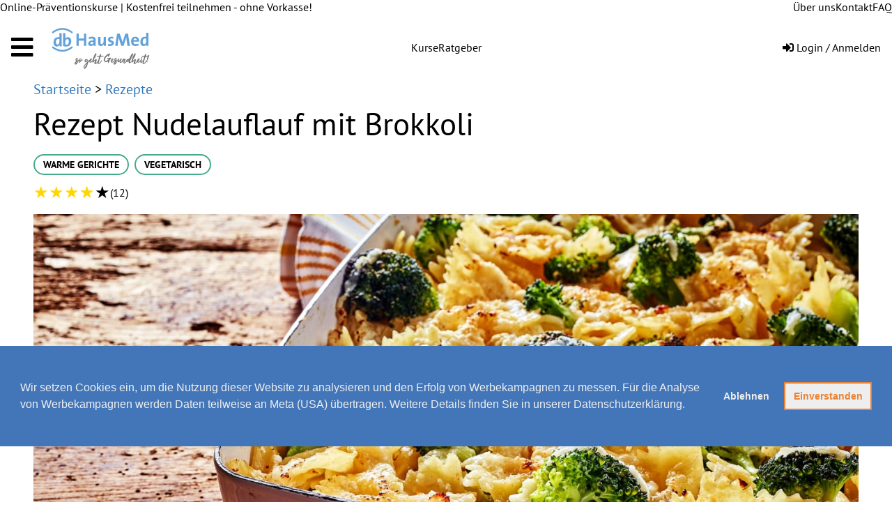

--- FILE ---
content_type: text/html; charset=UTF-8
request_url: https://www.hausmed.de/rezept/nudelauflauf-mit-brokkoli
body_size: 5951
content:
<!DOCTYPE html>
<html lang="de">

<head>
    <meta charset="utf-8">
            <title>Rezept: Nudelauflauf mit Brokkoli | HausMed</title>
                <meta name="description" content="Rezept für Nudelauflauf mit Brokkoli – Mit HausMed Nudelauflauf mit Brokkoli ganz einfach zubereiten  ✓ Vegetarisch">
                    <script type="application/ld+json">
{
    "@context": "https://schema.org/",
    "@type": "Recipe",
    "name": "Nudelauflauf mit Brokkoli",
    "datePublished": "2023-07-06T14:54:29+00:00",
    "keywords": "Warme Gerichte,vegetarisch",
    "recipeYield": 6,
    "nutrition": {
        "@type": "NutritionInformation",
        "calories": "2256 calories"
    },
    "recipeIngredient": [
        "300 g Nudeln trocken jede Sorte - Durchschnittswert",
        "4 Stück, à 60g Ei / Eier",
        "150 g Tomaten",
        "1 Prise Salz",
        "1 Prise Pfeffer",
        "300 g Brokkoli",
        "150 ml Pflanzencreme (zum Kochen) - pflanzliche Sahne",
        "150 ml Kuhmilch 1,5% Fett",
        "2 Prise Muskatnuss",
        "120 g Gouda gerieben"
    ],
    "recipeInstructions": [
        "Die Milch kann durch Pflanzenmilch (z. B. Hafermilch, Sojamilch) ersetzt werden und die Sahne durch dieselbe Menge pflanzliche Sahne (Cuisine), um tierische Produkte in diesem Gericht zu reduzieren.Die Spaghetti in kochendem Salzwasser nach Packungsanleitung garen. Eine Minute vor Ende der Garzeit den Brokkoli (frischer oder TK Ware) zugeben, anschließend abgießen und in eine Auflaufform geben.Kirschtomaten waschen und halbieren. Eier, Sahne, Milch, Salz, Pfeffer und Muskatnuss verquirlen und über die Nudeln gießen. Die Tomatenhälften darauf verteilen und mit geriebenem Gouda bestreuen.Im vorgeheizten Ofen (220 Grad bzw. Umluft 180 Grad) auf der untersten Schiene ca. 20 Minuten backen. Guten Appetit!"
    ],
    "image": [
        "https://res.cloudinary.com/dj3u6cnzh/image/upload/c_fill,w_1440/v1/hausmed/recipe/288cce5bcdaf3369c42aec29dd30ffe5.jpg?_a=BAAAV6GY"
    ],
    "aggregateRating": {
        "@type": "AggregateRating",
        "ratingValue": 8.6667,
        "ratingCount": 12,
        "bestRating": "10"
    }
}
</script>
        <meta name="viewport" content="width=device-width, initial-scale=1">
    <meta name="csrf-token" content="vngq8WjXGtomJntdRvWK9EsdXVfvlYOX3543F1wN">
    <link rel="stylesheet" href="/fontawesome/all.min.css">
    <script src="/js/app.js?id=388c86784c16cf8c2487" defer></script>
    <script async src="https://player.vimeo.com/api/player.js"></script>
    <link href="/css/app.css?id=94aff6fdcc8c7720d6a3" rel="stylesheet">
<link rel="apple-touch-icon" sizes="1024x1024" href="/apple-touch-icon-1024.png">
<link rel="apple-touch-icon" sizes="180x180" href="/apple-touch-icon.png">
<link rel="icon" type="image/png" sizes="32x32" href="/favicon-32x32.png">
<link rel="icon" type="image/png" sizes="16x16" href="/favicon-16x16.png">
<link rel="manifest" href="/site.webmanifest">
<link rel="mask-icon" href="/safari-pinned-tab.svg" color="#5bbad5">
<meta name="msapplication-TileColor" content="#da532c">
<meta name="theme-color" content="#ffffff">
        </head>

<body class="font-sans antialiased text-black leading-tight">
    
    
    <div id="app">
        <header class="navigation">
    <div class="top-bar hidden md:flex justify-between">
        <div>
    Online-Präventionskurse | Kostenfrei teilnehmen - ohne Vorkasse!
</div>
<div class="flex">
    <a href="https://www.hausmed.de/ueber-uns" class="top-bar-link">Über uns</a>
    <a href="https://www.hausmed.de/kontakt" class="top-bar-link">Kontakt</a>
    <a href="https://www.hausmed.de#faq" class="top-bar-link">FAQ</a>
</div>
    </div>
    <div class="flex justify-between">
        <div class="flex items-center flex-1">
            <sidebar class="sidebar">
    <template v-slot:toggle>
        <div class="flex items-center py-4">
            <i class="fas fa-bars text-xl lg:text-3xl ml-4 mr-6"></i>
                            <img class="h-12 lg:h-16" src="/svg/logo.svg" alt="HausMed Logo"/>
                    </div>
    </template>
    <template v-slot:nav>
        <div class="section-wrapper">
    <a class="link" href="https://www.hausmed.de">
        <i class="fas fa-home"></i>
        Startseite
    </a>
</div>

<div class="section-wrapper">
    <a class="link" href="https://www.hausmed.de/kurse">
        Alle Kurse
    </a>
</div>

<div class="section-wrapper-highlighted bg-hmBlue-veryLight">
    <div class="section-title">
        Kurse nach Kategorien
    </div>
    <a class="sub-link-nutrition" href="https://www.hausmed.de/kurse-ernaehrung">
        Ernährung
    </a>
    <a class="sub-link-activity" href="https://www.hausmed.de/kurse-bewegung">
        Aktiv und Gesund
    </a>
    <a class="sub-link-relaxation" href="https://www.hausmed.de/kurse-stressmanagement">
        Stress und Entspannung
    </a>
    <a class="sub-link-addiction" href="https://www.hausmed.de/kurse-gewohnheiten">
        Gewohnheiten ändern
    </a>
</div>

<div class="section-wrapper">
    <a class="sub-link" href="https://www.hausmed.de/gesund-leben">
        Ratgeber Gesund leben
    </a>
    <a class="sub-link" href="https://www.hausmed.de/kontakt">
        Kontakt
    </a>
</div>

<div class="section-wrapper-highlighted bg-hmBlue-veryLight">
    <div class="section-title">
        <i class="fas fa-user-alt"></i>
        Mein HausMed
    </div>
            <a class="sub-link" href="https://www.hausmed.de/user/login">
            <i class="fa fa-sign-in-alt"></i>
            Login / Anmelden
        </a>
    </div>
    </template>
</sidebar>
        </div>
        <div>
            <div class="hidden md:flex h-full items-center">
    <a href="https://www.hausmed.de/kurse" class="main-link">
        Kurse
    </a>
    <a href="https://www.hausmed.de/gesund-leben" class="main-link">
        Ratgeber
    </a>
</div>
        </div>

        <div class="flex-1">
            <div class="flex h-full items-center justify-end mr-4">

    <div class="hidden lg:flex justify-end items-center">
                    <a class="login-link" href="https://www.hausmed.de/user/login">
                <i class="fa fa-sign-in-alt"></i> Login / Anmelden
            </a>
            </div>

    <div class="block lg:hidden my-hausmed">
                    <a class="login-link" href="https://www.hausmed.de/user/login">
                <i class="fas fa-user border border-hmBlue-darker rounded-full p-2 text-hmBlue-darker"></i>
            </a>
            </div>
</div>
        </div>
    </div>

        <div class="container hm-container">
            </div>
</header>
        <notifications
    position="top left"
    width="100%"
    :max="2"
>
</notifications>
        <main>
                <div class="container hm-container">
    <div class="text-lg pb-2">
        <a href="https://www.hausmed.de" class="hm-link">
            Startseite
        </a>
        > <a href="https://www.hausmed.de/rezepte" class="hm-link">Rezepte</a>
    </div>
        <h1 class="hm-h2">Rezept Nudelauflauf mit Brokkoli</h1>
</div>


    <div class="container hm-container">
        <div class="flex flex-wrap">
            <div class="mb-4 mr-2">
            <span class="label nutrition">Warme Gerichte</span>
        </div>
            <div class="mb-4 mr-2">
            <span class="label nutrition">vegetarisch</span>
        </div>
    </div>
        <div class="mb-4">
    <rate
        :initial-rating="8.6667"
        :initial-total-ratings="12"
        :initial-user-rating="null"
        :rating-enabled="false"
        rate-url="https://www.hausmed.de/api/patients/rate/NutritionRecipe/79"
    >
    </rate>
</div>
        <div class="hidden md:block">
            <div>
        <img src="https://res.cloudinary.com/dj3u6cnzh/image/upload/c_fill,w_1440/v1/hausmed/recipe/288cce5bcdaf3369c42aec29dd30ffe5.jpg?_a=BAAAV6GY" alt="Nudelauflauf mit Brokkoli" />
    </div>
        </div>
    </div>

    <div class="md:hidden block">
        <div>
        <img src="https://res.cloudinary.com/dj3u6cnzh/image/upload/c_fill,w_1440/v1/hausmed/recipe/288cce5bcdaf3369c42aec29dd30ffe5.jpg?_a=BAAAV6GY" alt="Nudelauflauf mit Brokkoli" />
    </div>
    </div>

    <div class="md:mt-12 mb-12 py-12 bg-nutrition-lighter">
    <div class="container hm-container">
        <div class="flex flex-wrap justify-between">
            <div>
                <div class="mb-8">
                    <form action="https://www.hausmed.de/rezept/nudelauflauf-mit-brokkoli" method="get">
                        <h2 class="text-xl font-bold mb-2 inline">Zutaten</h2>
                        <span class="text-xl font-bold mb-2">für</span>
                        <input type="number" name="portionen" class="input w-20" min=1 max=100 value="6">
                        <button type="submit" class="button btn-blue btn-small">
                            <i class="fas fa-sync-alt"></i>
                        </button>
                        <span class="text-xl font-bold mb-2">Portionen</span>
                    </form>
                </div>
                                    <div class="text-lg">
                        300 g Nudeln trocken jede Sorte - Durchschnittswert
                                            </div>
                                            <hr class="border-t border-grey-light my-1 mx-4">
                                                        <div class="text-lg">
                        4 Stück, à 60g Ei / Eier
                                            </div>
                                            <hr class="border-t border-grey-light my-1 mx-4">
                                                        <div class="text-lg">
                        150 g Tomaten
                                            </div>
                                            <hr class="border-t border-grey-light my-1 mx-4">
                                                        <div class="text-lg">
                        1 Prise Salz
                                            </div>
                                            <hr class="border-t border-grey-light my-1 mx-4">
                                                        <div class="text-lg">
                        1 Prise Pfeffer
                                            </div>
                                            <hr class="border-t border-grey-light my-1 mx-4">
                                                        <div class="text-lg">
                        300 g Brokkoli
                                            </div>
                                            <hr class="border-t border-grey-light my-1 mx-4">
                                                        <div class="text-lg">
                        150 ml Pflanzencreme (zum Kochen) - pflanzliche Sahne
                                            </div>
                                            <hr class="border-t border-grey-light my-1 mx-4">
                                                        <div class="text-lg">
                        150 ml Kuhmilch 1,5% Fett
                                            </div>
                                            <hr class="border-t border-grey-light my-1 mx-4">
                                                        <div class="text-lg">
                        2 Prise Muskatnuss
                                            </div>
                                            <hr class="border-t border-grey-light my-1 mx-4">
                                                        <div class="text-lg">
                        120 g Gouda gerieben
                                            </div>
                                                </div>
            <div class="order-first mb-8 md:order-last">
                <div class="flex justify-between items-end mb-4 flex-wrap md:flex-no-wrap">
    <div class="border border-grey-light rounded p-4 bg-white">
        <div class="font-bold text-grey-dark text-lg">pro Portion</div>
        <div class="text-2xl">
            <strong>376</strong>
            kcal
        </div>

        <div class="text-grey-base">
            <p>Kohlenhydrate: <strong>42g</strong></p>
            <p>Fette: <strong>15g</strong></p>
            <p>Eiweiß: <strong>16g</strong></p>
        </div>

        
        
    </div>
</div>
            </div>
        </div>
    </div>
</div>

    <div class="container hm-container">
        <div class="article">
            <p>Die Milch kann durch Pflanzenmilch (z. B. Hafermilch, Sojamilch) ersetzt werden und die Sahne durch dieselbe Menge pflanzliche Sahne (Cuisine), um tierische Produkte in diesem Gericht zu reduzieren.</p>
<h2 id="zubereitung">Zubereitung</h2>
<h3 id="schritt-1">Schritt 1</h3>
<p>Die Spaghetti in kochendem Salzwasser nach Packungsanleitung garen. Eine Minute vor Ende der Garzeit den Brokkoli (frischer oder TK Ware) zugeben, anschließend abgießen und in eine Auflaufform geben.</p>
<h3 id="schritt-2">Schritt 2</h3>
<p>Kirschtomaten waschen und halbieren. Eier, Sahne, Milch, Salz, Pfeffer und Muskatnuss verquirlen und über die Nudeln gießen. Die Tomatenhälften darauf verteilen und mit geriebenem Gouda bestreuen.</p>
<h3 id="schritt-3">Schritt 3</h3>
<p>Im vorgeheizten Ofen (220 Grad bzw. Umluft 180 Grad) auf der untersten Schiene ca. 20 Minuten backen. Guten Appetit!</p>

        </div>
    </div>

                    <div class="container hm-container my-20">
            <a href="https://www.hausmed.de/kurs/gesund-abnehmen" class="hover:opacity-90">
                <img src="/img/patients/Banner_Gesund_Abnehmen.png" alt="Banner Gesund Abnehmen" class="w-full">
            </a>
        </div>
            </main>

        <div class="container hm-container mb-8 mt-12 pt-4 border-t-2 border-hm-form text-center justify-center print:hidden text-sm md:text-base">
        <div class="flex flex-wrap justify-center mb-2">
            <div class="mx-4 my-1 hidden md:block" style="white-space: nowrap;">Dr. Becker eHealth GmbH</div>
            <a href="https://www.hausmed.de/ueber-uns" class="hm-link mx-4 my-1">Über uns</a>
            <a href="https://www.hausmed.de/kontakt" class="hm-link mx-4 my-1">Kontakt</a>
            <a href="https://www.hausmed.de/gesund-leben" class="hm-link mx-4 my-1">Gesund Leben</a>
            <a href="https://www.hausmed.de/kurse" class="hm-link mx-4 my-1">Kurse</a>
        </div>

        <div class="flex flex-wrap justify-center mb-2">
            <a href="https://www.hausmed.de/impressum" class="hm-link mx-4 my-1">Impressum</a>
            <a href="https://www.hausmed.de/agb" class="hm-link mx-4 my-1">AGB</a>
            <a href="https://www.hausmed.de/datenschutz" class="hm-link mx-4 my-1">Datenschutz</a>
        </div>

        <div class="flex flex-wrap justify-center mb-2 block md:hidden">
            <a href="https://www.hausmed.de/bgm" class="hm-link mx-4 my-1">BGM</a>
        </div>

        <div class="flex flex-wrap justify-center mb-2 hidden md:block">
            <a href="https://www.hausmed.de/bgm" class="hm-link mx-4 my-1">Betriebliche Gesundheitsförderung</a>
        </div>

        <div class="flex flex-wrap justify-center mb-2">
            <a href="https://www.facebook.com/HausMed/" class="hm-link mx-4 my-1"><i class="fab fa-facebook"></i> <span class="hidden md:block">Facebook</span></a>
            <a href="https://www.instagram.com/hausmed_de/" class="hm-link mx-4 my-1"><i class="fab fa-instagram"></i> <span class="hidden md:block">Instagram</span></a>
            <a href="https://es.pinterest.com/hausmed/" class="hm-link mx-4 my-1"><i class="fab fa-pinterest"></i> <span class="hidden md:block">Pinterest</span></a>
        </div>
    </div>
    </div>
    <link rel="stylesheet" type="text/css" href="https://cdn.jsdelivr.net/npm/cookieconsent@3/build/cookieconsent.min.css" />
<script src="https://cdn.jsdelivr.net/npm/cookieconsent@3/build/cookieconsent.min.js" data-cfasync="false"></script>
<style>
    .cc-banner.cc-bottom {
        bottom: 5em;
        padding-top: 3em;
        padding-bottom: 3em;
    }

    /* Add styles for the settings button */
    .cc-revoke {
        padding: 0.5em !important;
        font-size: 0.8em !important;
    }

    @media screen and (max-width: 768px) {
        .cc-revoke {
            padding: 0.3em !important;
            font-size: 0.7em !important;
        }
    }
</style>
<script>
    window.cookiesAllowed = function() {
        if (document.cookie.split(';').filter(function(item) {
                return item.indexOf('cookieconsent_status=allow') >= 0
            }).length) {
            return true;
        }

        return false;
    }

    // Function to upgrade Click ID from session to cookie when consent is given
    function upgradeClickIdToCookie() {
        // Get Click ID from URL parameter if present (GDPR compliant approach)
        const urlParams = new URLSearchParams(window.location.search);
        const fbclid = urlParams.get('fbclid');

        if (fbclid) {
            // Create the cookie directly since we have consent
            document.cookie = `fb_click_id=${fbclid}; max-age=${60 * 24 * 7}; path=/; SameSite=Lax`;
        } else {
            // Try the API endpoint as fallback (if session is still available)
            fetch('/api/facebook-click-id/upgrade', {
                    method: 'POST',
                    headers: {
                        'X-CSRF-TOKEN': document.querySelector('meta[name="csrf-token"]').getAttribute('content'),
                        'Content-Type': 'application/json',
                        'Accept': 'application/json',
                    },
                    body: JSON.stringify({}) // Empty body for POST request
                })
                .then(function(response) {
                    if (response.ok) {
                        return response.json();
                    }
                    throw new Error('Network response was not ok');
                })
                .then(function(data) {
                    // Success - cookie upgraded
                })
                .catch(function(error) {
                    // Silently fail if the endpoint doesn't exist yet
                });
        }
    }

    window.cookieconsent.initialise({
        "palette": {
            "popup": {
                "background": "#4276B9",
                "text": "#eeeeee"
            },
            "button": {
                "background": "#eeeeee",
                "text": "#EC8232",
                "border": "#EC8232"
            }
        },
        "showLink": false,
        "type": "opt-out",
        "content": {
            "message": "Wir setzen Cookies ein, um die Nutzung dieser Website zu analysieren und den Erfolg von Werbekampagnen zu messen. Für die Analyse von Werbekampagnen werden Daten teilweise an Meta (USA) übertragen. Weitere Details finden Sie in unserer Datenschutzerklärung.",
            "allow": "Einverstanden",
            "deny": "Ablehnen",
            "policy": "Cookies"
        },
        onStatusChange: function(status, chosenBefore) {
            // Upgrade Click ID to cookie if consent is given
            if (status === 'allow') {
                upgradeClickIdToCookie();
            }

                            loadMatomo();
                                        loadMatomoTagManager();
                                        loadFacebookPixel();
                    }
    });
</script>

    <script>
    loadMatomo();

    function loadMatomo() {
                    var _paq = window._paq = window._paq || [];

            if (window.cookiesAllowed()) {
                _paq.push(['rememberCookieConsentGiven']);
                console.log('loadMatomo', 'cookiesAllowed');
            } else {
                _paq.push(['disableCookies']);
                console.log('loadMatomo', 'disableCookies');
            }

            /* tracker methods like "setCustomDimension" should be called before "trackPageView" */
            _paq.push(['trackPageView']);
            _paq.push(['enableLinkTracking']);
            (function() {
                var u = "https://db.matomo.cloud/";
                _paq.push(['setTrackerUrl', u + 'matomo.php']);
                _paq.push(['setSiteId', '14']);
                var d = document,
                    g = d.createElement('script'),
                    s = d.getElementsByTagName('script')[0];
                g.async = true;
                g.src = 'https://cdn.matomo.cloud/db.matomo.cloud/matomo.js';
                s.parentNode.insertBefore(g, s);
            })();
            }
</script>
    <!-- Matomo Tag Manager -->
<script>
    function loadMatomoTagManager() {
                    if (!window.cookiesAllowed()) return;

            console.log('loadMatomoTagManager');

            var _mtm = window._mtm = window._mtm || [];
            _mtm.push({
                'mtm.startTime': (new Date().getTime()),
                'event': 'mtm.Start'
            });
            (function() {
                var d = document,
                    g = d.createElement('script'),
                    s = d.getElementsByTagName('script')[0];
                g.async = true;
                g.src = 'https://cdn.matomo.cloud/db.matomo.cloud/container_6AUjpYry.js';
                s.parentNode.insertBefore(g, s);
            })();
            }

    // Initialize immediately if cookies are allowed
    if (window.cookiesAllowed()) {
        loadMatomoTagManager();
    }
</script>
<!-- End Matomo Tag Manager -->
    <script>
    ! function(f, b, e, v, n, t, s) {
        if (f.fbq) return;
        n = f.fbq = function() {
            n.callMethod ?
                n.callMethod.apply(n, arguments) : n.queue.push(arguments)
        };
        if (!f._fbq) f._fbq = n;
        n.push = n;
        n.loaded = !0;
        n.version = '2.0';
        n.queue = [];
        t = b.createElement(e);
        t.async = !0;
        t.src = v;
        s = b.getElementsByTagName(e)[0];
        s.parentNode.insertBefore(t, s)
    }(window, document, 'script',
        'https://connect.facebook.net/en_US/fbevents.js');

    function loadFacebookPixel() {
                    if (!window.cookiesAllowed()) return;

            console.log('loadFacebookPixel');

            const pixelId = '1080445217250429';
            console.log('Facebook Pixel Debug:', {
                'analytics_enabled': true,
                'cookies_allowed': window.cookiesAllowed(),
                'fbq_exists': typeof window.fbq === 'function',
                'pixel_id_length': pixelId ? pixelId.length : 0
            });

            if (!pixelId) {
                console.error('Facebook Pixel ID is empty or null');
                return;
            }

            try {
                console.log('Attempting to initialize Facebook Pixel...');
                fbq('init', pixelId);
                console.log('Facebook Pixel initialization completed');
                fbq('track', 'PageView');
            } catch (error) {
                console.error('Facebook Pixel initialization error:', error);
            }
            }

    // Initialize immediately if cookies are allowed
    if (window.cookiesAllowed()) {
        loadFacebookPixel();
    }
</script>
    </body>

</html>


--- FILE ---
content_type: text/css
request_url: https://www.hausmed.de/css/app.css?id=94aff6fdcc8c7720d6a3
body_size: 14436
content:
/*! normalize.css v8.0.1 | MIT License | github.com/necolas/normalize.css */html{line-height:1.15;-webkit-text-size-adjust:100%}body{margin:0}main{display:block}h1{font-size:2em;margin:.67em 0}hr{box-sizing:content-box;height:0;overflow:visible}pre{font-family:monospace,monospace;font-size:1em}a{background-color:transparent}b,strong{font-weight:bolder}code{font-family:monospace,monospace;font-size:1em}sub{font-size:75%;line-height:0;position:relative;vertical-align:baseline;bottom:-.25em}img{border-style:none}button,input,select,textarea{font-family:inherit;font-size:100%;line-height:1.15;margin:0}button,input{overflow:visible}button,select{text-transform:none}[type=button],[type=reset],[type=submit],button{-webkit-appearance:button}[type=button]::-moz-focus-inner,[type=reset]::-moz-focus-inner,[type=submit]::-moz-focus-inner,button::-moz-focus-inner{border-style:none;padding:0}[type=button]:-moz-focusring,[type=reset]:-moz-focusring,[type=submit]:-moz-focusring,button:-moz-focusring{outline:1px dotted ButtonText}fieldset{padding:.35em .75em .625em}legend{box-sizing:border-box;color:inherit;display:table;max-width:100%;padding:0;white-space:normal}progress{vertical-align:baseline}textarea{overflow:auto}[type=checkbox],[type=radio]{box-sizing:border-box;padding:0}[type=number]::-webkit-inner-spin-button,[type=number]::-webkit-outer-spin-button{height:auto}[type=search]{-webkit-appearance:textfield;outline-offset:-2px}[type=search]::-webkit-search-decoration{-webkit-appearance:none}::-webkit-file-upload-button{-webkit-appearance:button;font:inherit}details{display:block}summary{display:list-item}[hidden],template{display:none}dd,dl,h1,h2,h3,h4,h5,hr,p,pre{margin:0}button{background-color:transparent;background-image:none}button:focus{outline:1px dotted;outline:5px auto -webkit-focus-ring-color}fieldset,ol,ul{margin:0;padding:0}ol,ul{list-style:none}html{font-family:PT Sans,-apple-system,BlinkMacSystemFont,Segoe UI,Roboto,Helvetica Neue,Arial,Noto Sans,sans-serif,Apple Color Emoji,Segoe UI Emoji,Segoe UI Symbol,Noto Color Emoji;line-height:1.5}*,:after,:before{box-sizing:border-box;border:0 solid #e2e8f0}hr{border-top-width:1px}img{border-style:solid}textarea{resize:vertical}input::-moz-placeholder,textarea::-moz-placeholder{color:#a0aec0}input:-ms-input-placeholder,textarea:-ms-input-placeholder{color:#a0aec0}input::placeholder,textarea::placeholder{color:#a0aec0}[role=button],button{cursor:pointer}h1,h2,h3,h4,h5{font-size:inherit;font-weight:inherit}a{color:inherit;text-decoration:inherit}button,input,select,textarea{padding:0;line-height:inherit;color:inherit}code,pre{font-family:Menlo,Monaco,Consolas,Liberation Mono,Courier New,monospace}audio,iframe,img,object,svg,video{display:block;vertical-align:middle}img,video{max-width:100%;height:auto}.container{width:100%}@media (min-width:640px){.container{max-width:640px}}@media (min-width:768px){.container{max-width:768px}}@media (min-width:1024px){.container{max-width:1024px}}@media (min-width:1280px){.container{max-width:1280px}}table{border-collapse:collapse}caption{padding-top:.75rem;padding-bottom:.75rem;color:#6c757d;text-align:left;caption-side:bottom}th{text-align:inherit}.table{width:100%;max-width:100%;margin-bottom:1rem;background-color:transparent}.table td,.table th{padding:.75rem;vertical-align:top}.table td,.table th{border-top:1px solid #dae0e6}.table thead th{vertical-align:bottom;border-bottom:2px solid #dae0e6}.table tbody+tbody{border-top:2px solid #dae0e6}.table .table{background-color:#fff}.table-striped tbody tr:nth-of-type(odd){background-color:rgba(0,0,0,.05)}.table-active,.table-active>td,.table-active>th,.table-hover .table-active:hover,.table-hover .table-active:hover>td,.table-hover .table-active:hover>th,.table-hover tbody tr:hover{background-color:rgba(0,0,0,.075)}.admin-form input{border-width:1px;--border-opacity:1;border-color:#dae0e6;border-color:rgba(218,224,230,var(--border-opacity));line-height:1.5;padding:.25rem .5rem}.admin-form .input-label,.admin-form input{font-size:1rem;--text-opacity:1;color:#091826;color:rgba(9,24,38,var(--text-opacity))}.admin-form .input-label{font-weight:700;margin-bottom:.25rem;display:block}.admin-form .form-group{margin-bottom:1rem}.admin-form .invalid-field{--border-opacity:1;border-color:#c53030;border-color:rgba(197,48,48,var(--border-opacity));margin-bottom:.5rem}.admin-form .invalid-feedback{--text-opacity:1;color:#c53030;color:rgba(197,48,48,var(--text-opacity));margin-bottom:.5rem}.article h2{font-size:1.875rem;--text-opacity:1;color:#2d78be;color:rgba(45,120,190,var(--text-opacity))}.article h2,.article h3{font-weight:700;margin-bottom:1rem}.article h3{font-size:1.5rem}.article h4{font-size:1.25rem;font-weight:700;margin-bottom:.5rem}.article p{font-size:1.25rem;margin-bottom:1.5rem}.article summary{color:#718096;color:rgba(113,128,150,var(--text-opacity))}.article summary,.article summary:hover{--text-opacity:1;cursor:pointer;margin-top:-1rem;margin-bottom:.5rem}.article summary:hover{color:#cbd5e0;color:rgba(203,213,224,var(--text-opacity))}.article details{margin-top:.5rem;margin-bottom:1.5rem}.article a{--text-opacity:1;color:#2d78be;color:rgba(45,120,190,var(--text-opacity))}.article a:hover{--text-opacity:1;color:#60a0da;color:rgba(96,160,218,var(--text-opacity))}.article ul{list-style-type:disc}.article ol,.article ul{font-size:1.25rem;margin-left:1.5rem;margin-bottom:1.5rem}.article ol{list-style-type:decimal}.article hr{margin-top:1rem;margin-bottom:1rem}.article img{max-width:100%;//max-height:600px;margin-top:1.5rem;margin-bottom:1.5rem;text-align:center;display:block;display:flex;justify-content:center}.article img+em{margin-top:-1rem;padding-bottom:1rem;font-size:.875rem;display:block}.aspect-ratio>:first-child{width:100%}.aspect-ratio>img{height:auto}.aspect-ratio{position:relative}.aspect-ratio:before{content:"";display:block}.aspect-ratio>:first-child{position:absolute;top:0;left:0;height:100%}.aspect-ratio-41:before{padding-bottom:41%}.aspect-ratio-50:before{padding-bottom:50%}.aspect-ratio-66:before{padding-bottom:66%}.aspect-ratio-100:before{padding-bottom:100%}.btn{padding:.25rem .5rem;margin-bottom:2rem;font-size:1rem}.btn,.button{border-width:2px;border-radius:.25rem}.button{padding:.5rem .75rem;font-size:1.25rem}.button-res{border-width:2px;padding:.25rem;font-size:1rem;white-space:nowrap;font-weight:700}.button-big{padding:.5rem .75rem;font-size:1.25rem}.btn-small,.button-big{border-width:2px;border-radius:.25rem}.btn-large,.btn-small{padding:.25rem .5rem;font-size:1rem}.btn-large{border-width:2px;border-radius:.25rem;margin-bottom:2rem}.btn-filled{--bg-opacity:1;background-color:#687b8c;background-color:rgba(104,123,140,var(--bg-opacity));--text-opacity:1;color:#fff;color:rgba(255,255,255,var(--text-opacity));--border-opacity:1;border-color:#687b8c;border-color:rgba(104,123,140,var(--border-opacity))}.btn-blue{background-color:#fff;background-color:rgba(255,255,255,var(--bg-opacity))}.btn-blue,.btn-blue:hover{--border-opacity:1;border-color:#60a0da;border-color:rgba(96,160,218,var(--border-opacity));--text-opacity:1;color:#2d78be;color:rgba(45,120,190,var(--text-opacity));--bg-opacity:1}.btn-blue:hover{background-color:#e7f1fa;background-color:rgba(231,241,250,var(--bg-opacity))}.btn-blue:disabled{--border-opacity:1;border-color:#dae0e6;border-color:rgba(218,224,230,var(--border-opacity));--text-opacity:1;color:#dae0e6;color:rgba(218,224,230,var(--text-opacity))}.btn-orange{border-color:#fc7b03;border-color:rgba(252,123,3,var(--border-opacity));background-color:#fc7b03;background-color:rgba(252,123,3,var(--bg-opacity))}.btn-orange,.btn-orange:hover{--border-opacity:1;--text-opacity:1;color:#fff;color:rgba(255,255,255,var(--text-opacity));--bg-opacity:1}.btn-orange:hover{border-color:#c96202;border-color:rgba(201,98,2,var(--border-opacity));background-color:#c96202;background-color:rgba(201,98,2,var(--bg-opacity))}.btn-orange:disabled{--border-opacity:1!important;border-color:#dae0e6!important;border-color:rgba(218,224,230,var(--border-opacity))!important;--text-opacity:1!important;color:#dae0e6!important;color:rgba(218,224,230,var(--text-opacity))!important;--bg-opacity:1!important;background-color:#687b8c!important;background-color:rgba(104,123,140,var(--bg-opacity))!important;cursor:not-allowed!important}.btn-blue-filled{border-color:#2d78be;border-color:rgba(45,120,190,var(--border-opacity));background-color:#2d78be;background-color:rgba(45,120,190,var(--bg-opacity))}.btn-blue-filled,.btn-blue-filled:hover{--border-opacity:1;--text-opacity:1;color:#fff;color:rgba(255,255,255,var(--text-opacity));--bg-opacity:1}.btn-blue-filled:hover{border-color:#60a0da;border-color:rgba(96,160,218,var(--border-opacity));background-color:#60a0da;background-color:rgba(96,160,218,var(--bg-opacity))}.btn-orange-light{color:#fc7b03;color:rgba(252,123,3,var(--text-opacity));background-color:#fff;background-color:rgba(255,255,255,var(--bg-opacity))}.btn-orange-light,.btn-orange-light:hover{--border-opacity:1;border-color:#fc7b03;border-color:rgba(252,123,3,var(--border-opacity));--text-opacity:1;--bg-opacity:1}.btn-orange-light:hover{color:#fff;color:rgba(255,255,255,var(--text-opacity));background-color:#fc7b03;background-color:rgba(252,123,3,var(--bg-opacity))}.btn-red-light{color:#f56565;color:rgba(245,101,101,var(--text-opacity));background-color:#fff;background-color:rgba(255,255,255,var(--bg-opacity))}.btn-red-light,.btn-red-light:hover{--border-opacity:1;border-color:#f56565;border-color:rgba(245,101,101,var(--border-opacity));--text-opacity:1;--bg-opacity:1}.btn-red-light:hover{color:#fff;color:rgba(255,255,255,var(--text-opacity));background-color:#f56565;background-color:rgba(245,101,101,var(--bg-opacity))}.btn-darkBlue{border-width:2px;border-color:#0c62b5;border-color:rgba(12,98,181,var(--border-opacity));background-color:#2d78be;background-color:rgba(45,120,190,var(--bg-opacity))}.btn-darkBlue,.btn-darkBlue:hover{--border-opacity:1;--text-opacity:1;color:#fff;color:rgba(255,255,255,var(--text-opacity));--bg-opacity:1}.btn-darkBlue:hover{border-color:#084784;border-color:rgba(8,71,132,var(--border-opacity));background-color:#084784;background-color:rgba(8,71,132,var(--bg-opacity))}.btn-knappschaft{border-color:#83d0f5;border-color:rgba(131,208,245,var(--border-opacity));color:#2a363b;color:rgba(42,54,59,var(--text-opacity));background-color:#83d0f5;background-color:rgba(131,208,245,var(--bg-opacity));border-radius:0;font-size:.875rem;padding:.25rem .5rem}.btn-knappschaft,.btn-knappschaft:hover{--border-opacity:1;--text-opacity:1;--bg-opacity:1}.btn-knappschaft:hover{border-color:#2a363b;border-color:rgba(42,54,59,var(--border-opacity));color:#fff;color:rgba(255,255,255,var(--text-opacity));background-color:#2a363b;background-color:rgba(42,54,59,var(--bg-opacity))}.btn-knappschaft:disabled{--border-opacity:1;border-color:#dae0e6;border-color:rgba(218,224,230,var(--border-opacity));--text-opacity:1;color:#dae0e6;color:rgba(218,224,230,var(--text-opacity))}.btn-gray{border-color:#4a5568;border-color:rgba(74,85,104,var(--border-opacity));color:#4a5568;color:rgba(74,85,104,var(--text-opacity));background-color:#fff;background-color:rgba(255,255,255,var(--bg-opacity))}.btn-gray,.btn-gray:hover{--border-opacity:1;--text-opacity:1;--bg-opacity:1}.btn-gray:hover{border-color:#2d3748;border-color:rgba(45,55,72,var(--border-opacity));color:#2d3748;color:rgba(45,55,72,var(--text-opacity));background-color:#e2e8f0;background-color:rgba(226,232,240,var(--bg-opacity))}.btn-nutrition{padding:.25rem .75rem;text-transform:uppercase;font-size:1rem;font-weight:700;--bg-opacity:1;background-color:#fff;background-color:rgba(255,255,255,var(--bg-opacity));--text-opacity:1;color:#45ad85;color:rgba(69,173,133,var(--text-opacity));display:inline-block}.btn-nutrition:hover{--bg-opacity:1;background-color:#daefe7;background-color:rgba(218,239,231,var(--bg-opacity))}.btn-addiction{padding:.25rem .75rem;text-transform:uppercase;font-size:1rem;font-weight:700;--bg-opacity:1;background-color:#fff;background-color:rgba(255,255,255,var(--bg-opacity));--text-opacity:1;color:#76b0c4;color:rgba(118,176,196,var(--text-opacity));display:inline-block}.btn-addiction:hover{--bg-opacity:1;background-color:#dcebf0;background-color:rgba(220,235,240,var(--bg-opacity))}.btn-relaxation{padding:.25rem .75rem;text-transform:uppercase;font-size:1rem;font-weight:700;--bg-opacity:1;background-color:#fff;background-color:rgba(255,255,255,var(--bg-opacity));--text-opacity:1;color:#bf8499;color:rgba(191,132,153,var(--text-opacity));display:inline-block}.btn-relaxation:hover{--bg-opacity:1;background-color:#f5dfe7;background-color:rgba(245,223,231,var(--bg-opacity))}.btn-activity{padding:.25rem .75rem;text-transform:uppercase;font-size:1rem;font-weight:700;--bg-opacity:1;background-color:#fff;background-color:rgba(255,255,255,var(--bg-opacity));--text-opacity:1;color:#d9aa36;color:rgba(217,170,54,var(--text-opacity));display:inline-block}.btn-activity:hover{--bg-opacity:1;background-color:#ebd49a;background-color:rgba(235,212,154,var(--bg-opacity))}.btn-hausmed{padding:.25rem .75rem;text-transform:uppercase;font-size:1rem;font-weight:700;--bg-opacity:1;background-color:#fff;background-color:rgba(255,255,255,var(--bg-opacity));--text-opacity:1;color:#2d78be;color:rgba(45,120,190,var(--text-opacity));display:inline-block}.btn-hausmed:hover{--bg-opacity:1;background-color:#f3f8fc;background-color:rgba(243,248,252,var(--bg-opacity))}@media (min-width:768px){.btn{border-width:2px;border-radius:.25rem;margin-bottom:3rem}}@media (min-width:768px){.btn,.button-big,.button-res{padding:.5rem .75rem;font-size:1.25rem}}@media (min-width:1280px){.button-big{padding:.5rem 1rem;font-size:1.5rem}}@media (min-width:768px){.btn-large{border-width:2px;border-radius:.25rem;padding:.5rem .75rem;margin-bottom:3rem;font-size:1.25rem}}@media (min-width:1024px){.btn-large{border-width:2px;border-radius:.25rem;padding:.5rem 1rem;margin-bottom:3rem;font-size:1.5rem}}@media (min-width:1024px){.btn-activity,.btn-addiction,.btn-hausmed,.btn-knappschaft,.btn-nutrition,.btn-relaxation{font-size:1.25rem;padding:.5rem .75rem}}.concept-header{--text-opacity:1;color:#2d78be;color:rgba(45,120,190,var(--text-opacity));font-size:1.25rem;font-weight:700;letter-spacing:.05em;margin-bottom:3rem;position:absolute;margin-top:-.75rem;text-transform:uppercase}@media (min-width:768px){.concept-header{font-size:1.875rem;margin-top:-1.25rem}}@media (min-width:1280px){.concept-header{font-size:2.25rem;margin-top:-1.5rem}}.concept-header-left{margin-left:3rem;padding-right:4rem}@media (min-width:768px){.concept-header-left{margin-left:8rem}}@media (min-width:1024px){.concept-header-left{margin-left:12rem}}@media (min-width:1280px){.concept-header-left{margin-left:16rem}}.concept-header-right{margin-right:3rem;margin-left:3rem}@media (min-width:768px){.concept-header-right{margin-right:8rem}}@media (min-width:1024px){.concept-header-right{margin-right:12rem}}@media (min-width:1280px){.concept-header-right{margin-right:16rem}}.concept-header-image{position:absolute;visibility:hidden}@media (min-width:768px){.concept-header-image{visibility:visible;margin-top:-1rem;width:8rem}}@media (min-width:1024px){.concept-header-image{margin-top:-2rem;width:16rem}}@media (min-width:1280px){.concept-header-image{width:20rem}}.concept-header-image-left{margin-left:-3rem}@media (min-width:1024px){.concept-header-image-left{margin-left:-6rem}}.concept-header-image-right{top:0;right:0}@media (min-width:768px){.concept-header-image-right{margin-right:-3rem}}@media (min-width:1024px){.concept-header-image-right{margin-right:-6rem}}.concept-page-container{--bg-opacity:1;background-color:#f5f7fa;background-color:rgba(245,247,250,var(--bg-opacity));margin-top:5rem;margin-bottom:6rem}.concept-page-container-left{margin-left:0}@media (min-width:768px){.concept-page-container-left{margin-left:3rem}}@media (min-width:1024px){.concept-page-container-left{margin-left:6rem}}.concept-page-container-right{margin-right:0;position:relative}@media (min-width:768px){.concept-page-container-right{margin-right:3rem}}@media (min-width:1024px){.concept-page-container-right{margin-right:6rem}}.concept-page-content{margin-left:3rem;margin-right:3rem;padding-bottom:6rem;padding-top:3rem}@media (min-width:1024px){.concept-page-content{padding-top:5rem}}@media (min-width:768px){.concept-page-content-left{margin-left:8rem}}@media (min-width:1024px){.concept-page-content-left{margin-left:14rem}}@media (min-width:1280px){.concept-page-content-left{margin-left:20rem}}@media (min-width:768px){.concept-page-content-right{margin-right:8rem}}@media (min-width:1024px){.concept-page-content-right{margin-right:14rem}}@media (min-width:1280px){.concept-page-content-right{margin-right:20rem}}.dl{display:flex;flex-wrap:wrap}.dl dt{width:25%;text-transform:uppercase;font-weight:200;--text-opacity:1;color:#687b8c;color:rgba(104,123,140,var(--text-opacity))}.dl dd,.dl dt{padding:.5rem;border-bottom-width:1px;--border-opacity:1;border-color:#dae0e6;border-color:rgba(218,224,230,var(--border-opacity))}.dl dd{width:75%}.hm-legend{padding-left:.5rem;padding-right:.5rem;font-size:1.25rem;--text-opacity:1;color:#091826;color:rgba(9,24,38,var(--text-opacity));font-weight:700;margin-left:-.5rem}.hm-fieldset{border-width:2px;--border-opacity:1;border-color:#dae0e6;border-color:rgba(218,224,230,var(--border-opacity));padding-left:3rem;padding-right:3rem;padding-top:2rem;margin-bottom:3rem}.hm-label{font-weight:700;--text-opacity:1;color:#091826;color:rgba(9,24,38,var(--text-opacity));font-size:1rem;margin-bottom:.25rem;display:block}.hm-input{margin-bottom:3rem}.hm-input,.input{border-width:1px;--border-opacity:1;border-color:#dae0e6;border-color:rgba(218,224,230,var(--border-opacity));line-height:1.5;font-size:1.25rem;--text-opacity:1;color:#091826;color:rgba(9,24,38,var(--text-opacity));padding:.5rem .75rem}.hm-form-group{margin-bottom:2rem}.input-small{border-width:1px;--border-opacity:1;border-color:#dae0e6;border-color:rgba(218,224,230,var(--border-opacity));line-height:1.5;font-size:1rem;--text-opacity:1;color:#091826;color:rgba(9,24,38,var(--text-opacity));padding:.25rem}.hm-input-is-invalid{--border-opacity:1;border-color:#c53030;border-color:rgba(197,48,48,var(--border-opacity));margin-bottom:.5rem}.invalid-feedback{--text-opacity:1;color:#c53030;color:rgba(197,48,48,var(--text-opacity));margin-bottom:3rem}.hm-select-label{font-weight:700;--text-opacity:1;color:#091826;color:rgba(9,24,38,var(--text-opacity));font-size:1rem;margin-left:.5rem;margin-right:1rem;line-height:1.5}.select-wrapper{position:relative}.select-wrapper:before{color:#fff;font-size:20px;pointer-events:none;position:absolute;right:15px;top:10px}select{-moz-appearance:none;-webkit-appearance:none;appearance:none;background:url([data-uri]) repeat;color:#fff;cursor:pointer;outline:none}select option{color:#666}select::-ms-expand{display:none}select:focus::-ms-value{background-color:transparent}.knappschaft-label{margin-bottom:.25rem;display:block}.knappschaft-label,.knappschaft-select-label{font-weight:700;--text-opacity:1;color:#2a363b;color:rgba(42,54,59,var(--text-opacity));font-size:1rem}.knappschaft-select-label{margin-left:.5rem;margin-right:1rem;line-height:1.5}.knappschaft-legend{padding-left:.5rem;padding-right:.5rem;font-size:1.25rem;--text-opacity:1;color:#2a363b;color:rgba(42,54,59,var(--text-opacity));font-weight:700;margin-left:-.5rem}.knappschaft-fieldset{border-width:2px;--border-opacity:1;border-color:#2a363b;border-color:rgba(42,54,59,var(--border-opacity));padding-left:3rem;padding-right:3rem;padding-top:2rem;margin-bottom:3rem}.knappschaft-input{border-width:2px;--border-opacity:1;border-color:#ccc;border-color:rgba(204,204,204,var(--border-opacity));line-height:1.5;font-size:1.25rem;--text-opacity:1;color:#2a363b;color:rgba(42,54,59,var(--text-opacity));padding:.5rem .75rem}.knappschaft-input:hover{--border-opacity:1;border-color:#2a363b;border-color:rgba(42,54,59,var(--border-opacity))}.knappschaft-form-group{margin-bottom:2rem}.hausmed-content{.section{margin-bottom:5rem}.section-bg-wrapper{margin-bottom:5rem;--bg-opacity:1;background-color:#f3f8fc;background-color:rgba(243,248,252,var(--bg-opacity));padding-top:4rem;padding-bottom:4rem}.h1,.h2,.h3{--text-opacity:1;color:#2d78be;color:rgba(45,120,190,var(--text-opacity));font-weight:700}.h1,.h2{font-size:1.5rem;margin-bottom:2rem}}@media (min-width:768px){.hausmed-content{.h1,.h2{font-size:1.875rem}}}@media (min-width:1280px){.hausmed-content{.h1,.h2{font-size:2.25rem}}}.hausmed-content{.h3{font-size:1.25rem;margin-bottom:1.5rem}}@media (min-width:768px){.hausmed-content{.h3{font-size:1.5rem}}}@media (min-width:1280px){.hausmed-content{.h3{font-size:1.875rem}}}.hausmed-content{p.lg{font-size:1rem;margin-bottom:1.5rem}}@media (min-width:768px){.hausmed-content{p.lg{font-size:1.25rem}}}.hausmed-content{p.sm{font-size:1rem;margin-bottom:1.5rem}a.link{--text-opacity:1;color:#2d78be;color:rgba(45,120,190,var(--text-opacity))}a.link:hover{--text-opacity:1;color:#60a0da;color:rgba(96,160,218,var(--text-opacity))}.vimeo-container{border-width:1px;--border-opacity:1;border-color:#dae0e6;border-color:rgba(218,224,230,var(--border-opacity));box-shadow:0 1px 3px 0 rgba(0,0,0,.1),0 1px 2px 0 rgba(0,0,0,.06)}li.icon{padding-top:.75rem}i.li-icon{margin-top:.125rem;margin-right:.5rem}i.li-icon.error{--text-opacity:1;color:#d04152;color:rgba(208,65,82,var(--text-opacity))}i.li-icon.success{--text-opacity:1;color:#99cf63;color:rgba(153,207,99,var(--text-opacity))}}.label{text-transform:uppercase;border-width:2px;border-top-right-radius:9999px;border-bottom-right-radius:9999px;border-top-left-radius:9999px;border-bottom-left-radius:9999px;font-size:.875rem;--bg-opacity:1;background-color:#fff;background-color:rgba(255,255,255,var(--bg-opacity));padding:.25rem .75rem;font-weight:700;--border-opacity:1;border-color:#687b8c;border-color:rgba(104,123,140,var(--border-opacity))}.label.blue{border-color:#60a0da!important;border-color:rgba(96,160,218,var(--border-opacity))!important}.label.blue,.label.nutrition{border-width:2px!important;--border-opacity:1!important}.label.nutrition{border-color:#45ad85!important;border-color:rgba(69,173,133,var(--border-opacity))!important}.label.addiction{border-color:#76b0c4!important;border-color:rgba(118,176,196,var(--border-opacity))!important}.label.activity,.label.addiction{border-width:2px!important;--border-opacity:1!important}.label.activity{border-color:#d9aa36!important;border-color:rgba(217,170,54,var(--border-opacity))!important}.label.relaxation{border-color:#bf8499!important;border-color:rgba(191,132,153,var(--border-opacity))!important}.label.relaxation,.label.success{border-width:2px!important;--border-opacity:1!important}.label.success{border-color:#99cf63!important;border-color:rgba(153,207,99,var(--border-opacity))!important}.label.knappschaft{border-width:2px!important;--border-opacity:1!important;border-color:#83d0f5!important;border-color:rgba(131,208,245,var(--border-opacity))!important;--bg-opacity:1!important;background-color:#83d0f5!important;background-color:rgba(131,208,245,var(--bg-opacity))!important;--text-opacity:1!important;color:#2a363b!important;color:rgba(42,54,59,var(--text-opacity))!important}.badge.notification{display:inline-flex;align-items:center;justify-content:center;--bg-opacity:1;background-color:#d04152;background-color:rgba(208,65,82,var(--bg-opacity));--text-opacity:1;color:#fff;color:rgba(255,255,255,var(--text-opacity));font-size:.75rem;font-weight:700;border-radius:9999px;height:1.5rem;width:1.5rem;margin-right:.5rem}.hm-container{margin-left:auto;margin-right:auto;padding-left:1.5rem;padding-right:1.5rem}@media (min-width:1280px){.hm-container{padding-left:5rem;padding-right:5rem}}@media (min-width:768px){.hm-container{padding-left:3rem;padding-right:3rem}}.hm-link{--text-opacity:1;color:#2d78be;color:rgba(45,120,190,var(--text-opacity))}.hm-link:hover{--text-opacity:1;color:#60a0da;color:rgba(96,160,218,var(--text-opacity))}.red-link{--text-opacity:1;color:#e53e3e;color:rgba(229,62,62,var(--text-opacity))}.red-link:hover{--text-opacity:1;color:#f56565;color:rgba(245,101,101,var(--text-opacity))}.orange-link{--text-opacity:1;color:#fc7b03;color:rgba(252,123,3,var(--text-opacity))}.orange-link:hover{--text-opacity:1;color:#c96202;color:rgba(201,98,2,var(--text-opacity))}.nutrition-link{--text-opacity:1;color:#007a4b;color:rgba(0,122,75,var(--text-opacity))}.nutrition-link:hover{--text-opacity:1;color:#45ad85;color:rgba(69,173,133,var(--text-opacity))}.addiction-link{--text-opacity:1;color:#007faa;color:rgba(0,127,170,var(--text-opacity))}.addiction-link:hover{--text-opacity:1;color:#76b0c4;color:rgba(118,176,196,var(--text-opacity))}.relaxation-link{--text-opacity:1;color:#a74165;color:rgba(167,65,101,var(--text-opacity))}.relaxation-link:hover{--text-opacity:1;color:#bf8499;color:rgba(191,132,153,var(--text-opacity))}.activity-link{--text-opacity:1;color:#8d6708;color:rgba(141,103,8,var(--text-opacity))}.activity-link:hover{--text-opacity:1;color:#d9aa36;color:rgba(217,170,54,var(--text-opacity))}.knappschaft-link{--text-opacity:1;color:#ae130f;color:rgba(174,19,15,var(--text-opacity))}.knappschaft-link:hover{--text-opacity:1;color:#2a363b;color:rgba(42,54,59,var(--text-opacity))}.multi-area{.wrapper{display:flex;flex-wrap:wrap;align-items:stretch}.tile{padding-left:.5rem;padding-right:.5rem;cursor:pointer;margin-bottom:1rem}.tile:hover{opacity:.75;.tile-content:hover{--bg-opacity:1;background-color:#e7f1fa;background-color:rgba(231,241,250,var(--bg-opacity))}}.tile.active .tile-content{--bg-opacity:1!important;background-color:#e7f1fa!important;background-color:rgba(231,241,250,var(--bg-opacity))!important}.tile-content{border-width:2px;--border-opacity:1;border-color:#60a0da;border-color:rgba(96,160,218,var(--border-opacity));border-radius:.25rem;box-shadow:0 1px 3px 0 rgba(0,0,0,.1),0 1px 2px 0 rgba(0,0,0,.06);height:100%}.prompt{text-align:center;--text-opacity:1;color:#556473;color:rgba(85,100,115,var(--text-opacity));margin-bottom:1rem;font-weight:700}}@media (min-width:768px){.multi-area{.prompt{font-size:1.25rem}}}.navigation{.top-bar{--bg-opacity:1;background-color:#2d78be;background-color:rgba(45,120,190,var(--bg-opacity));--text-opacity:1;color:#fff;color:rgba(255,255,255,var(--text-opacity));padding:.25rem 1rem}.top-bar-link{margin-left:1rem}.top-bar-link:hover{--text-opacity:1;color:#e7f1fa;color:rgba(231,241,250,var(--text-opacity))}.main-link{font-size:1.25rem;font-weight:700;--text-opacity:1;color:#0c62b5;color:rgba(12,98,181,var(--text-opacity));margin-left:1rem;margin-right:1rem;text-transform:uppercase;letter-spacing:.025em}.main-link:hover{--text-opacity:1;color:#084784;color:rgba(8,71,132,var(--text-opacity))}.login-link{font-size:1rem;font-weight:700;--text-opacity:1;color:#0c62b5;color:rgba(12,98,181,var(--text-opacity));margin-left:.5rem;margin-right:.5rem}}@media (min-width:1024px){.navigation{.login-link{font-size:1.25rem}}}.navigation{.login-link:hover{--text-opacity:1;color:#084784;color:rgba(8,71,132,var(--text-opacity))}}.sidebar{.sidebar-area{width:300px;padding-top:3rem;--bg-opacity:1;background-color:#fff;background-color:rgba(255,255,255,var(--bg-opacity));height:100%;position:relative;box-shadow:0 25px 50px -12px rgba(0,0,0,.25)}.sidebar-backdrop{width:100vw;height:100vh;background-color:rgba(0,0,0,.5);z-index:1000;position:fixed;top:0;left:0;display:flex;align-items:flex-start;justify-content:flex-start}.close-btn{position:absolute;top:0;right:0;background-color:transparent;border-style:none;font-size:1.875rem;cursor:pointer;margin:.5rem}.section-wrapper{margin-bottom:1.5rem;padding-left:1rem;padding-right:1rem}.section-wrapper-highlighted{margin-top:1rem;margin-bottom:1rem;padding:.75rem 1rem}.section-title{--text-opacity:1;color:#556473;color:rgba(85,100,115,var(--text-opacity));margin-left:.5rem;margin-right:.5rem;font-size:1rem;margin-bottom:.5rem}}@media (min-width:768px){.sidebar{.section-title{font-size:1.25rem}}}.sidebar{.link{font-weight:700;--text-opacity:1;color:#556473;color:rgba(85,100,115,var(--text-opacity));margin-left:.5rem;margin-right:.5rem;font-size:1rem;display:block;margin-bottom:.5rem}}@media (min-width:768px){.sidebar{.link{font-size:1.25rem}}}.sidebar{.link:hover{--text-opacity:1;color:#000;color:rgba(0,0,0,var(--text-opacity))}.sub-link{font-weight:700;--text-opacity:1;color:#556473;color:rgba(85,100,115,var(--text-opacity));margin-left:1rem;margin-right:.5rem;font-size:1rem;display:block;margin-bottom:.75rem}}@media (min-width:768px){.sidebar{.sub-link{font-size:1.25rem}}}.sidebar{.sub-link:hover{--text-opacity:1;color:#000;color:rgba(0,0,0,var(--text-opacity))}.sub-link-nutrition{font-weight:700;--text-opacity:1;color:#007a4b;color:rgba(0,122,75,var(--text-opacity));margin-left:1rem;margin-right:.5rem;font-size:1rem;display:block;margin-bottom:.75rem}}@media (min-width:768px){.sidebar{.sub-link-nutrition{font-size:1.25rem}}}.sidebar{.sub-link-nutrition:hover{--text-opacity:1;color:#45ad85;color:rgba(69,173,133,var(--text-opacity))}.sub-link-relaxation{font-weight:700;--text-opacity:1;color:#a74165;color:rgba(167,65,101,var(--text-opacity));margin-left:1rem;margin-right:.5rem;font-size:1rem;display:block;margin-bottom:.75rem}}@media (min-width:768px){.sidebar{.sub-link-relaxation{font-size:1.25rem}}}.sidebar{.sub-link-relaxation:hover{--text-opacity:1;color:#bf8499;color:rgba(191,132,153,var(--text-opacity))}.sub-link-activity{font-weight:700;--text-opacity:1;color:#8d6708;color:rgba(141,103,8,var(--text-opacity));margin-left:1rem;margin-right:.5rem;font-size:1rem;display:block;margin-bottom:.75rem}}@media (min-width:768px){.sidebar{.sub-link-activity{font-size:1.25rem}}}.sidebar{.sub-link-activity:hover{--text-opacity:1;color:#d9aa36;color:rgba(217,170,54,var(--text-opacity))}.sub-link-addiction{font-weight:700;--text-opacity:1;color:#007faa;color:rgba(0,127,170,var(--text-opacity));margin-left:1rem;margin-right:.5rem;font-size:1rem;display:block;margin-bottom:.75rem}}@media (min-width:768px){.sidebar{.sub-link-addiction{font-size:1.25rem}}}.sidebar{.sub-link-addiction:hover{--text-opacity:1;color:#76b0c4;color:rgba(118,176,196,var(--text-opacity))}}.my-hausmed{.dropdown{position:relative;display:inline-block}.dropdown-button{cursor:pointer;padding:.75rem 1rem}.dropdown-menu{z-index:1000;position:absolute;top:0;right:0;margin-top:3rem;--bg-opacity:1;background-color:#fff;background-color:rgba(255,255,255,var(--bg-opacity));border-width:1px;--border-opacity:1;border-color:#dae0e6;border-color:rgba(218,224,230,var(--border-opacity));box-shadow:0 4px 6px -1px rgba(0,0,0,.1),0 2px 4px -1px rgba(0,0,0,.06);padding-left:1rem;padding-right:1rem}}.partner-image{margin:1.5rem 1rem;width:6rem;height:3rem;opacity:.75}.partner-image:hover{opacity:1}.partner-image-color{margin:1.5rem 1rem;width:6rem;height:3rem}.product-page h2{font-size:1.875rem;font-weight:700;margin-bottom:1rem;--text-opacity:1;color:#2d78be;color:rgba(45,120,190,var(--text-opacity))}.product-page h3{font-size:1.5rem}.product-page h3,.product-page h4{font-weight:700;margin-bottom:.5rem}.product-page h4{font-size:1.25rem}.product-page p{font-size:1rem;margin-bottom:1.5rem}@media (min-width:768px){.product-page p{font-size:1.25rem}}.product-page summary{color:#718096;color:rgba(113,128,150,var(--text-opacity))}.product-page summary,.product-page summary:hover{--text-opacity:1;cursor:pointer;margin-top:-1rem;margin-bottom:.5rem}.product-page summary:hover{color:#cbd5e0;color:rgba(203,213,224,var(--text-opacity))}.product-page details{margin-top:.5rem;margin-bottom:1.5rem}.product-page a{--text-opacity:1;color:#2d78be;color:rgba(45,120,190,var(--text-opacity))}.product-page a:hover{--text-opacity:1;color:#60a0da;color:rgba(96,160,218,var(--text-opacity))}.quote{--text-opacity:1;color:#556473;color:rgba(85,100,115,var(--text-opacity));margin-bottom:1.5rem;font-style:italic;position:relative;z-index:10}.quote:before{content:"\201C";position:absolute;top:-.3em;left:-.2em;z-index:-1;font-size:16em;--text-opacity:1;color:#dae0e6;color:rgba(218,224,230,var(--text-opacity))}.quote-footer{--text-opacity:1;color:#60a0da;color:rgba(96,160,218,var(--text-opacity));text-transform:uppercase;text-align:right;margin-bottom:.5rem}.quote-small{--text-opacity:1;color:#556473;color:rgba(85,100,115,var(--text-opacity));margin-top:1rem;margin-bottom:1rem;font-style:italic;position:relative;z-index:10}.quote-small:before{content:"\201C";position:absolute;top:-.4em;left:-.1em;z-index:-1;font-size:3.5em}@media (min-width:768px){.tabs{border-bottom-width:2px;--border-opacity:1;border-color:#dae0e6;border-color:rgba(218,224,230,var(--border-opacity))}}.tab{padding-top:.5rem;padding-bottom:.5rem;font-size:1rem;font-weight:700;--text-opacity:1;color:#687b8c;color:rgba(104,123,140,var(--text-opacity));width:100%}@media (min-width:768px){.tab{padding-left:1rem;padding-right:1rem;border-bottom-width:2px;--border-opacity:1;border-color:#dae0e6;border-color:rgba(218,224,230,var(--border-opacity));width:auto}}@media (min-width:1280px){.tab{font-size:1.25rem}}.tab.active{--text-opacity:1;color:#000;color:rgba(0,0,0,var(--text-opacity))}@media (min-width:768px){.tab.active{--border-opacity:1;border-color:#dae0e6;border-color:rgba(218,224,230,var(--border-opacity));border-width:2px 2px 0}}.tab-b{cursor:pointer;width:auto;padding:.25rem .5rem}@media (min-width:768px){.tab-b{padding:.5rem 1rem;border-bottom-width:2px;--border-opacity:1;border-color:#dae0e6;border-color:rgba(218,224,230,var(--border-opacity));width:auto;font-size:1rem}}@media (min-width:1280px){.tab-b{font-size:1.25rem}}.tab-b.active{border-width:1px;--border-opacity:1;border-color:#dae0e6;border-color:rgba(218,224,230,var(--border-opacity));border-radius:.25rem;box-shadow:0 1px 3px 0 rgba(0,0,0,.1),0 1px 2px 0 rgba(0,0,0,.06)}@media (min-width:768px){.tab-b.active{--border-opacity:1;border-color:#dae0e6;border-color:rgba(218,224,230,var(--border-opacity));border-width:2px 2px 0;box-shadow:none}}.tooltip{display:block!important;z-index:10000;.tooltip-inner{background:#000;color:#fff;border-radius:16px;padding:5px 10px 4px}.tooltip-arrow{width:0;height:0;border-style:solid;position:absolute;margin:5px;border-color:#000;z-index:1}}.tooltip[x-placement^=top]{margin-bottom:5px;.tooltip-arrow{border-width:5px 5px 0;border-left-color:transparent!important;border-right-color:transparent!important;border-bottom-color:transparent!important;bottom:-5px;left:calc(50% - 5px);margin-top:0;margin-bottom:0}}.tooltip[x-placement^=bottom]{margin-top:5px;.tooltip-arrow{border-width:0 5px 5px;border-left-color:transparent!important;border-right-color:transparent!important;border-top-color:transparent!important;top:-5px;left:calc(50% - 5px);margin-top:0;margin-bottom:0}}.tooltip[x-placement^=right]{margin-left:5px;.tooltip-arrow{border-width:5px 5px 5px 0;border-left-color:transparent!important;border-top-color:transparent!important;border-bottom-color:transparent!important;left:-5px;top:calc(50% - 5px);margin-left:0;margin-right:0}}.tooltip[x-placement^=left]{margin-right:5px;.tooltip-arrow{border-width:5px 0 5px 5px;border-top-color:transparent!important;border-right-color:transparent!important;border-bottom-color:transparent!important;right:-5px;top:calc(50% - 5px);margin-left:0;margin-right:0}}.tooltip.popover{$color:#f9f9f9;.popover-inner{background:$color;color:#000;padding:24px;border-radius:5px;box-shadow:0 5px 30px rgba(black,.1)}.popover-arrow{border-color:$color}}.tooltip[aria-hidden=true]{visibility:hidden;opacity:0;transition:opacity .15s,visibility .15s}.tooltip[aria-hidden=false]{visibility:visible;opacity:1;transition:opacity .15s}.hm-paragraph{font-size:1rem;margin-bottom:1.25rem;line-height:1.5}.hm-h1{font-size:2.25rem;font-weight:700}.hm-h1,.hm-h2{margin-bottom:1.25rem;line-height:1.25}.hm-h2{font-size:1.875rem;font-weight:400}.hm-h3{font-size:1.5rem}.hm-h3,.hm-h4{font-weight:400;margin-bottom:1.25rem;line-height:1.25}.hm-h4{font-size:1.25rem}.hm-h5{font-size:1rem;font-weight:700;line-height:1.5}.wide-header-big{font-size:1.5rem}.wide-header,.wide-header-big{--text-opacity:1;color:#2d78be;color:rgba(45,120,190,var(--text-opacity));font-weight:700;text-transform:uppercase;letter-spacing:.1em}.wide-header{font-size:1.25rem}div.medicaltopic p{font-size:1rem;margin-bottom:1.25rem;line-height:1.5}div.medicaltopic td{padding-left:1.5rem;padding-right:1.5rem}div.medicaltopic ul{list-style-type:disc;margin-left:1.5rem;line-height:1.625}@media (min-width:768px){.hm-h1{font-size:3.375rem}}@media (min-width:768px){.hm-h2{font-size:2.8125rem}}@media (min-width:768px){.hm-h3{font-size:2.25rem}}@media (min-width:768px){.hm-h4,.wide-header-big{font-size:1.875rem}}@media (min-width:1280px){.wide-header-big{font-size:2.25rem}}@media (min-width:768px){.wide-header{font-size:1.5rem}}@media (min-width:1280px){.wide-header{font-size:1.5rem}}.vimeo-container{position:relative;padding-bottom:56.25%;height:0;overflow:hidden;max-width:100%}.vimeo-container iframe,.vimeo-container object{position:absolute;top:0;left:0;width:100%;height:100%}.megamenu{display:inline-block}.megamenu-content{display:none;position:absolute;left:50%;margin-left:-640px;width:1280px;top:2.75rem;background-color:#fff;box-shadow:0 8px 16px 0 rgba(0,0,0,.2);padding:2rem 3rem;z-index:1}.megamenu:hover .megamenu-content{display:block}.megamenu-group{padding-bottom:.75rem;margin-bottom:.75rem;border-bottom-width:2px;--border-opacity:1;border-color:#dae0e6;border-color:rgba(218,224,230,var(--border-opacity));width:100%;text-align:left}.megamenu-section-header{text-transform:uppercase;--text-opacity:1;color:#7b91a6;color:rgba(123,145,166,var(--text-opacity));font-weight:700;letter-spacing:.05em}.megamenu-info{display:flex;flex-direction:column;justify-content:flex-start;align-items:center}.pp-advantages{margin-top:.5rem;margin-bottom:.5rem;padding-left:1.5rem;padding-right:1.5rem;text-align:center;width:100%}@media (min-width:768px){.pp-advantages{flex:1 1 0%;width:auto}}.pp-advantages-border{border-width:0;--border-opacity:1;border-color:#dae0e6;border-color:rgba(218,224,230,var(--border-opacity))}@media (min-width:768px){.pp-advantages-border{border-right-width:2px}}.pp-advantages-hr{border-width:1px;--border-opacity:1;border-color:#dae0e6;border-color:rgba(218,224,230,var(--border-opacity));width:50%;visibility:visible}@media (min-width:768px){.pp-advantages-hr{display:none}}.pp-overview{text-align:center;margin-top:4rem;margin-bottom:3rem}.startpage-lead{height:20rem}@media (min-width:768px){.startpage-lead{height:28rem}}@media (min-width:1024px){.startpage-lead{height:33rem}}@media (min-width:1280px){.startpage-lead{height:37.5rem}}.image-tile-component{.it-text-tile{--text-opacity:1;color:#fff;color:rgba(255,255,255,var(--text-opacity));padding:2.5rem 1rem}}@media (min-width:1024px){.image-tile-component{.it-text-tile{padding:1rem 2rem}}}.image-tile-component{.it-image-tile{background-size:cover;background-position:50%}}.image-tile-component.activity{.it-image-wrapper,.it-text-bg{--bg-opacity:1;background-color:#8d6708;background-color:rgba(141,103,8,var(--bg-opacity))}}.image-tile-component.nutrition{.it-image-wrapper,.it-text-bg{--bg-opacity:1;background-color:#007a4b;background-color:rgba(0,122,75,var(--bg-opacity))}}.image-tile-component.relaxation{.it-image-wrapper,.it-text-bg{--bg-opacity:1;background-color:#a74165;background-color:rgba(167,65,101,var(--bg-opacity))}}.image-tile-component.addiction{.it-image-wrapper,.it-text-bg{--bg-opacity:1;background-color:#007faa;background-color:rgba(0,127,170,var(--bg-opacity))}}.image-tile-component.hausmed{.it-image-wrapper,.it-text-bg{--bg-opacity:1;background-color:#2d78be;background-color:rgba(45,120,190,var(--bg-opacity))}}.page-header-component{.ph-section{font-size:.875rem;margin-bottom:.5rem}.ph-pre-header{font-size:1.25rem}}@media (min-width:1024px){.page-header-component{.ph-pre-header{font-size:1.875rem}}}@media (min-width:1280px){.page-header-component{.ph-pre-header{font-size:2.25rem}}}.page-header-component{.ph-main-header{font-size:1.25rem;margin-bottom:.5rem}}@media (min-width:1024px){.page-header-component{.ph-main-header{font-size:1.875rem}}}@media (min-width:1280px){.page-header-component{.ph-main-header{font-size:2.25rem}}}.page-header-component{.ph-claim{font-size:1rem;margin-bottom:1.5rem}}@media (min-width:1024px){.page-header-component{.ph-claim{font-size:1.5rem}}}.page-header-component{.ph-duration-text,.ph-intro-text{font-size:1rem;margin-bottom:.5rem}}@media (min-width:1280px){.page-header-component{.ph-duration-text{font-size:1.25rem}}}.page-header-component.activity{.ph-claim,.ph-section{--text-opacity:1;color:#dae0e6;color:rgba(218,224,230,var(--text-opacity))}}.page-header-component.nutrition{.ph-claim,.ph-section{--text-opacity:1;color:#dae0e6;color:rgba(218,224,230,var(--text-opacity))}}.page-header-component.relaxation{.ph-claim,.ph-section{--text-opacity:1;color:#dae0e6;color:rgba(218,224,230,var(--text-opacity))}}.page-header-component.addiction{.ph-claim,.ph-section{--text-opacity:1;color:#dae0e6;color:rgba(218,224,230,var(--text-opacity))}}.tile-banner-component{.tb-header{font-weight:700;font-size:1.25rem;margin-bottom:.5rem}}@media (min-width:1024px){.tile-banner-component{.tb-header{font-size:1.875rem}}}@media (min-width:1280px){.tile-banner-component{.tb-header{font-size:2.25rem}}}.tile-banner-component{.tb-text{font-size:1rem;margin-bottom:.75rem}}@media (min-width:768px){.tile-banner-component{.tb-text{font-size:1.25rem}}}.key-metric-box-component{width:100%;padding:1.5rem 2.5rem;margin-bottom:.5rem}.key-metric-box-component.rounded{border-radius:1rem}@media (min-width:768px){.key-metric-box-component.rounded{border-radius:9999px}}.key-metric-box-component{.kmb-border{border-bottom-width:1px;margin-top:1rem;margin-bottom:1rem;width:100%}}@media (min-width:1024px){.key-metric-box-component{.kmb-border{width:0;margin-top:0;margin-bottom:0;border-left-width:1px}}}.key-metric-box-component{.kmb-slot{padding-left:1rem;padding-right:1rem;text-align:center}}.key-metric-box-component.hausmed{--bg-opacity:1;background-color:#f3f8fc;background-color:rgba(243,248,252,var(--bg-opacity));--border-opacity:1;border-color:#dae0e6;border-color:rgba(218,224,230,var(--border-opacity))}.space-y-1>:not(template)~:not(template){--space-y-reverse:0;margin-top:calc(0.25rem*(1 - var(--space-y-reverse)));margin-bottom:calc(0.25rem*var(--space-y-reverse))}.space-x-1>:not(template)~:not(template){--space-x-reverse:0;margin-right:calc(0.25rem*var(--space-x-reverse));margin-left:calc(0.25rem*(1 - var(--space-x-reverse)))}.space-x-2>:not(template)~:not(template){--space-x-reverse:0;margin-right:calc(0.5rem*var(--space-x-reverse));margin-left:calc(0.5rem*(1 - var(--space-x-reverse)))}.space-x-3>:not(template)~:not(template){--space-x-reverse:0;margin-right:calc(0.75rem*var(--space-x-reverse));margin-left:calc(0.75rem*(1 - var(--space-x-reverse)))}.space-y-4>:not(template)~:not(template){--space-y-reverse:0;margin-top:calc(1rem*(1 - var(--space-y-reverse)));margin-bottom:calc(1rem*var(--space-y-reverse))}.space-x-4>:not(template)~:not(template){--space-x-reverse:0;margin-right:calc(1rem*var(--space-x-reverse));margin-left:calc(1rem*(1 - var(--space-x-reverse)))}.bg-black{--bg-opacity:1;background-color:#000;background-color:rgba(0,0,0,var(--bg-opacity))}.bg-white{--bg-opacity:1;background-color:#fff;background-color:rgba(255,255,255,var(--bg-opacity))}.bg-gray-100{--bg-opacity:1;background-color:#f7fafc;background-color:rgba(247,250,252,var(--bg-opacity))}.bg-gray-200{--bg-opacity:1;background-color:#edf2f7;background-color:rgba(237,242,247,var(--bg-opacity))}.bg-gray-400{--bg-opacity:1;background-color:#cbd5e0;background-color:rgba(203,213,224,var(--bg-opacity))}.bg-gray-600{--bg-opacity:1;background-color:#718096;background-color:rgba(113,128,150,var(--bg-opacity))}.bg-red-100{--bg-opacity:1;background-color:#fff5f5;background-color:rgba(255,245,245,var(--bg-opacity))}.bg-red-500{--bg-opacity:1;background-color:#f56565;background-color:rgba(245,101,101,var(--bg-opacity))}.bg-orange-base{--bg-opacity:1;background-color:#fc7b03;background-color:rgba(252,123,3,var(--bg-opacity))}.bg-yellow-100{--bg-opacity:1;background-color:ivory;background-color:rgba(255,255,240,var(--bg-opacity))}.bg-yellow-300{--bg-opacity:1;background-color:#faf089;background-color:rgba(250,240,137,var(--bg-opacity))}.bg-yellow-500{--bg-opacity:1;background-color:#ecc94b;background-color:rgba(236,201,75,var(--bg-opacity))}.bg-green-100{--bg-opacity:1;background-color:#f0fff4;background-color:rgba(240,255,244,var(--bg-opacity))}.bg-green-300{--bg-opacity:1;background-color:#9ae6b4;background-color:rgba(154,230,180,var(--bg-opacity))}.bg-green-500{--bg-opacity:1;background-color:#48bb78;background-color:rgba(72,187,120,var(--bg-opacity))}.bg-blue-darker{--bg-opacity:1;background-color:#2d78be;background-color:rgba(45,120,190,var(--bg-opacity))}.bg-blue-dark{--bg-opacity:1;background-color:#60a0da;background-color:rgba(96,160,218,var(--bg-opacity))}.bg-blue-lighter{--bg-opacity:1;background-color:#f3f8fc;background-color:rgba(243,248,252,var(--bg-opacity))}.bg-notification-error{--bg-opacity:1;background-color:#d04152;background-color:rgba(208,65,82,var(--bg-opacity))}.bg-hmBlue-darker{--bg-opacity:1;background-color:#0c62b5;background-color:rgba(12,98,181,var(--bg-opacity))}.bg-hmBlue-dark{--bg-opacity:1;background-color:#2d78be;background-color:rgba(45,120,190,var(--bg-opacity))}.bg-hmBlue-lighter{--bg-opacity:1;background-color:#e7f1fa;background-color:rgba(231,241,250,var(--bg-opacity))}.bg-hmBlue-veryLight{--bg-opacity:1;background-color:#f3f8fc;background-color:rgba(243,248,252,var(--bg-opacity))}.bg-grey-light{--bg-opacity:1;background-color:#dae0e6;background-color:rgba(218,224,230,var(--bg-opacity))}.bg-grey-lightest{--bg-opacity:1;background-color:#f5f7fa;background-color:rgba(245,247,250,var(--bg-opacity))}.bg-nutrition-lighter{--bg-opacity:1;background-color:#daefe7;background-color:rgba(218,239,231,var(--bg-opacity))}.bg-nutrition-dark{--bg-opacity:1;background-color:#007a4b;background-color:rgba(0,122,75,var(--bg-opacity))}.bg-addiction-lighter{--bg-opacity:1;background-color:#dcebf0;background-color:rgba(220,235,240,var(--bg-opacity))}.bg-addiction-dark{--bg-opacity:1;background-color:#007faa;background-color:rgba(0,127,170,var(--bg-opacity))}.bg-relaxation-lighter{--bg-opacity:1;background-color:#f5dfe7;background-color:rgba(245,223,231,var(--bg-opacity))}.bg-relaxation-dark{--bg-opacity:1;background-color:#a74165;background-color:rgba(167,65,101,var(--bg-opacity))}.bg-activity-lighter{--bg-opacity:1;background-color:#ebd49a;background-color:rgba(235,212,154,var(--bg-opacity))}.bg-activity-dark{--bg-opacity:1;background-color:#8d6708;background-color:rgba(141,103,8,var(--bg-opacity))}.bg-knappschaft-red{--bg-opacity:1;background-color:#ae130f;background-color:rgba(174,19,15,var(--bg-opacity))}.bg-knappschaft-blue{--bg-opacity:1;background-color:#83d0f5;background-color:rgba(131,208,245,var(--bg-opacity))}.bg-knappschaft-grayLight{--bg-opacity:1;background-color:#eee;background-color:rgba(238,238,238,var(--bg-opacity))}.bg-hkk-blue{--bg-opacity:1;background-color:#17406c;background-color:rgba(23,64,108,var(--bg-opacity))}.bg-hkk-lightestBlue{--bg-opacity:1;background-color:#cde1f4;background-color:rgba(205,225,244,var(--bg-opacity))}.bg-hkk-lightestGray{--bg-opacity:1;background-color:#e4e9ec;background-color:rgba(228,233,236,var(--bg-opacity))}.bg-mhplus-lightBlue{--bg-opacity:1;background-color:#a2cce5;background-color:rgba(162,204,229,var(--bg-opacity))}.bg-mhplus-blue{--bg-opacity:1;background-color:#63b3db;background-color:rgba(99,179,219,var(--bg-opacity))}.bg-aokbremen-green{--bg-opacity:1;background-color:#005e3f;background-color:rgba(0,94,63,var(--bg-opacity))}.bg-aokbremen-lightestGray{--bg-opacity:1;background-color:#eaecec;background-color:rgba(234,236,236,var(--bg-opacity))}.bg-vivida-darkerBlue{--bg-opacity:1;background-color:#007ab9;background-color:rgba(0,122,185,var(--bg-opacity))}.bg-vivida-blue{--bg-opacity:1;background-color:#008bd2;background-color:rgba(0,139,210,var(--bg-opacity))}.bg-vivida-lightestBlue{--bg-opacity:1;background-color:#f4f9fd;background-color:rgba(244,249,253,var(--bg-opacity))}.bg-beurer-blueBg{--bg-opacity:1;background-color:#5a86b8;background-color:rgba(90,134,184,var(--bg-opacity))}.bg-beurer-grayLightest{--bg-opacity:1;background-color:#f0f2f3;background-color:rgba(240,242,243,var(--bg-opacity))}.bg-hek-lightestGray{--bg-opacity:1;background-color:#f2f3f6;background-color:rgba(242,243,246,var(--bg-opacity))}.bg-hek-blue{--bg-opacity:1;background-color:#2eacdc;background-color:rgba(46,172,220,var(--bg-opacity))}.bg-bmwbkk-lightGray{--bg-opacity:1;background-color:#f2f2f2;background-color:rgba(242,242,242,var(--bg-opacity))}.bg-bmwbkk-blue{--bg-opacity:1;background-color:#1c69d4;background-color:rgba(28,105,212,var(--bg-opacity))}.bg-bmwbkk-lightBlue{--bg-opacity:1;background-color:#98bbd9;background-color:rgba(152,187,217,var(--bg-opacity))}.bg-securvita-grayArea{--bg-opacity:1;background-color:#a9b0b1;background-color:rgba(169,176,177,var(--bg-opacity))}.bg-securvita-grayLight{--bg-opacity:1;background-color:#f2f3f3;background-color:rgba(242,243,243,var(--bg-opacity))}.bg-mobil-lightestGreen{--bg-opacity:1;background-color:#eef7f3;background-color:rgba(238,247,243,var(--bg-opacity))}.bg-mobil-green{--bg-opacity:1;background-color:#8cc8aa;background-color:rgba(140,200,170,var(--bg-opacity))}.bg-bkkwf-blue{--bg-opacity:1;background-color:#002d5c;background-color:rgba(0,45,92,var(--bg-opacity))}.bg-bkkwf-grayLightest{--bg-opacity:1;background-color:#f2f2f2;background-color:rgba(242,242,242,var(--bg-opacity))}.bg-bkkwf-grayLight{--bg-opacity:1;background-color:#e1e1e1;background-color:rgba(225,225,225,var(--bg-opacity))}.bg-bkkwf-grayDark{--bg-opacity:1;background-color:#303030;background-color:rgba(48,48,48,var(--bg-opacity))}.hover\:bg-white:hover{--bg-opacity:1;background-color:#fff;background-color:rgba(255,255,255,var(--bg-opacity))}.hover\:bg-hmBlue-lighter:hover{--bg-opacity:1;background-color:#e7f1fa;background-color:rgba(231,241,250,var(--bg-opacity))}.hover\:bg-hmBlue-veryLight:hover{--bg-opacity:1;background-color:#f3f8fc;background-color:rgba(243,248,252,var(--bg-opacity))}.hover\:bg-grey-lighter:hover{--bg-opacity:1;background-color:#7b91a6;background-color:rgba(123,145,166,var(--bg-opacity))}.hover\:bg-grey-light:hover{--bg-opacity:1;background-color:#dae0e6;background-color:rgba(218,224,230,var(--bg-opacity))}.hover\:bg-grey-lightest:hover{--bg-opacity:1;background-color:#f5f7fa;background-color:rgba(245,247,250,var(--bg-opacity))}.bg-opacity-25{--bg-opacity:0.25}.bg-opacity-50{--bg-opacity:0.5}.bg-opacity-75{--bg-opacity:0.75}.bg-center{background-position:50%}.bg-top{background-position:top}.bg-no-repeat{background-repeat:no-repeat}.bg-cover{background-size:cover}.border-collapse{border-collapse:collapse}.border-white{--border-opacity:1;border-color:#fff;border-color:rgba(255,255,255,var(--border-opacity))}.border-gray-200{--border-opacity:1;border-color:#edf2f7;border-color:rgba(237,242,247,var(--border-opacity))}.border-gray-300{--border-opacity:1;border-color:#e2e8f0;border-color:rgba(226,232,240,var(--border-opacity))}.border-gray-400{--border-opacity:1;border-color:#cbd5e0;border-color:rgba(203,213,224,var(--border-opacity))}.border-red-400{--border-opacity:1;border-color:#fc8181;border-color:rgba(252,129,129,var(--border-opacity))}.border-red-500{--border-opacity:1;border-color:#f56565;border-color:rgba(245,101,101,var(--border-opacity))}.border-orange-base{--border-opacity:1;border-color:#fc7b03;border-color:rgba(252,123,3,var(--border-opacity))}.border-orange-dark{--border-opacity:1;border-color:#c96202;border-color:rgba(201,98,2,var(--border-opacity))}.border-yellow-400{--border-opacity:1;border-color:#f6e05e;border-color:rgba(246,224,94,var(--border-opacity))}.border-blue-darker{--border-opacity:1;border-color:#2d78be;border-color:rgba(45,120,190,var(--border-opacity))}.border-blue-dark{--border-opacity:1;border-color:#60a0da;border-color:rgba(96,160,218,var(--border-opacity))}.border-notification-error{--border-opacity:1;border-color:#d04152;border-color:rgba(208,65,82,var(--border-opacity))}.border-notification-warning{--border-opacity:1;border-color:#f5f623;border-color:rgba(245,246,35,var(--border-opacity))}.border-notification-success{--border-opacity:1;border-color:#99cf63;border-color:rgba(153,207,99,var(--border-opacity))}.border-hmBlue-darker{--border-opacity:1;border-color:#0c62b5;border-color:rgba(12,98,181,var(--border-opacity))}.border-hmBlue-dark{--border-opacity:1;border-color:#2d78be;border-color:rgba(45,120,190,var(--border-opacity))}.border-hmBlue-light{--border-opacity:1;border-color:#60a0da;border-color:rgba(96,160,218,var(--border-opacity))}.border-grey-dark{--border-opacity:1;border-color:#556473;border-color:rgba(85,100,115,var(--border-opacity))}.border-grey-base{--border-opacity:1;border-color:#687b8c;border-color:rgba(104,123,140,var(--border-opacity))}.border-grey-lighter{--border-opacity:1;border-color:#7b91a6;border-color:rgba(123,145,166,var(--border-opacity))}.border-grey-light{--border-opacity:1;border-color:#dae0e6;border-color:rgba(218,224,230,var(--border-opacity))}.border-nutrition-lighter{--border-opacity:1;border-color:#daefe7;border-color:rgba(218,239,231,var(--border-opacity))}.border-nutrition-dark{--border-opacity:1;border-color:#007a4b;border-color:rgba(0,122,75,var(--border-opacity))}.border-addiction-lighter{--border-opacity:1;border-color:#dcebf0;border-color:rgba(220,235,240,var(--border-opacity))}.border-relaxation-lighter{--border-opacity:1;border-color:#f5dfe7;border-color:rgba(245,223,231,var(--border-opacity))}.border-activity-lighter{--border-opacity:1;border-color:#ebd49a;border-color:rgba(235,212,154,var(--border-opacity))}.border-hm-form{--border-opacity:1;border-color:#dae0e6;border-color:rgba(218,224,230,var(--border-opacity))}.border-knappschaft-gray{--border-opacity:1;border-color:#2a363b;border-color:rgba(42,54,59,var(--border-opacity))}.border-knappschaft-red{--border-opacity:1;border-color:#ae130f;border-color:rgba(174,19,15,var(--border-opacity))}.border-knappschaft-blue{--border-opacity:1;border-color:#83d0f5;border-color:rgba(131,208,245,var(--border-opacity))}.border-mhplus-lightBlue{--border-opacity:1;border-color:#a2cce5;border-color:rgba(162,204,229,var(--border-opacity))}.border-mhplus-blue{--border-opacity:1;border-color:#63b3db;border-color:rgba(99,179,219,var(--border-opacity))}.border-mhplus-gray{--border-opacity:1;border-color:#585858;border-color:rgba(88,88,88,var(--border-opacity))}.border-aokbremen-gray{--border-opacity:1;border-color:#838383;border-color:rgba(131,131,131,var(--border-opacity))}.border-aokbremen-lightGray{--border-opacity:1;border-color:#c1c1be;border-color:rgba(193,193,190,var(--border-opacity))}.border-vivida-gray{--border-opacity:1;border-color:#cbcbcb;border-color:rgba(203,203,203,var(--border-opacity))}.border-beurer-blue{--border-opacity:1;border-color:#4c87bc;border-color:rgba(76,135,188,var(--border-opacity))}.border-beurer-grayDark{--border-opacity:1;border-color:#212529;border-color:rgba(33,37,41,var(--border-opacity))}.border-hek-lightestGray{--border-opacity:1;border-color:#f2f3f6;border-color:rgba(242,243,246,var(--border-opacity))}.border-bmwbkk-gray{--border-opacity:1;border-color:#4d4d4d;border-color:rgba(77,77,77,var(--border-opacity))}.border-securvita-grayBorder{--border-opacity:1;border-color:#dedfe0;border-color:rgba(222,223,224,var(--border-opacity))}.border-mobil-gray{--border-opacity:1;border-color:#c7c7c7;border-color:rgba(199,199,199,var(--border-opacity))}.border-bkkwf-gray{--border-opacity:1;border-color:#d9d9d9;border-color:rgba(217,217,217,var(--border-opacity))}.border-bkkwf-darkBlue{--border-opacity:1;border-color:#07294f;border-color:rgba(7,41,79,var(--border-opacity))}.hover\:border-orange-base:hover{--border-opacity:1;border-color:#fc7b03;border-color:rgba(252,123,3,var(--border-opacity))}.hover\:border-grey-base:hover{--border-opacity:1;border-color:#687b8c;border-color:rgba(104,123,140,var(--border-opacity))}.rounded{border-radius:.25rem}.rounded-md{border-radius:.375rem}.rounded-lg{border-radius:.5rem}.rounded-xl{border-radius:.75rem}.rounded-2xl{border-radius:1rem}.rounded-3xl{border-radius:1.5rem}.rounded-full{border-radius:9999px}.rounded-r-full{border-top-right-radius:9999px;border-bottom-right-radius:9999px}.rounded-l-full{border-top-left-radius:9999px;border-bottom-left-radius:9999px}.rounded-bl-xl{border-bottom-left-radius:.75rem}.border-none{border-style:none}.border-2{border-width:2px}.border-4{border-width:4px}.border{border-width:1px}.border-t-2{border-top-width:2px}.border-l-4{border-left-width:4px}.border-t{border-top-width:1px}.border-r{border-right-width:1px}.border-b{border-bottom-width:1px}.cursor-default{cursor:default}.cursor-pointer{cursor:pointer}.cursor-not-allowed{cursor:not-allowed}.block{display:block}.inline-block{display:inline-block}.inline{display:inline}.flex{display:flex}.inline-flex{display:inline-flex}.table{display:table}.table-cell{display:table-cell}.table-row{display:table-row}.grid{display:grid}.contents{display:contents}.hidden{display:none}.flex-row{flex-direction:row}.flex-row-reverse{flex-direction:row-reverse}.flex-col{flex-direction:column}.flex-col-reverse{flex-direction:column-reverse}.flex-wrap{flex-wrap:wrap}.items-start{align-items:flex-start}.items-end{align-items:flex-end}.items-center{align-items:center}.items-stretch{align-items:stretch}.justify-start{justify-content:flex-start}.justify-end{justify-content:flex-end}.justify-center{justify-content:center}.justify-between{justify-content:space-between}.justify-evenly{justify-content:space-evenly}.flex-1{flex:1 1 0%}.flex-none{flex:none}.flex-grow{flex-grow:1}.flex-shrink-0{flex-shrink:0}.order-first{order:-9999}.font-sans{font-family:PT Sans,-apple-system,BlinkMacSystemFont,Segoe UI,Roboto,Helvetica Neue,Arial,Noto Sans,sans-serif,Apple Color Emoji,Segoe UI Emoji,Segoe UI Symbol,Noto Color Emoji}.font-mono{font-family:Menlo,Monaco,Consolas,Liberation Mono,Courier New,monospace}.font-light{font-weight:300}.font-normal{font-weight:400}.font-medium{font-weight:500}.font-semibold{font-weight:600}.font-bold,.hover\:font-bold:hover{font-weight:700}.h-2{height:.5rem}.h-3{height:.75rem}.h-4{height:1rem}.h-5{height:1.25rem}.h-6{height:1.5rem}.h-8{height:2rem}.h-10{height:2.5rem}.h-12{height:3rem}.h-16{height:4rem}.h-20{height:5rem}.h-24{height:6rem}.h-32{height:8rem}.h-40{height:10rem}.h-48{height:12rem}.h-64{height:16rem}.h-80{height:20rem}.h-full{height:100%}.text-xs{font-size:.75rem}.text-sm{font-size:.875rem}.text-base{font-size:1rem}.text-lg{font-size:1.25rem}.text-xl{font-size:1.5rem}.text-2xl{font-size:1.875rem}.text-3xl{font-size:2.25rem}.text-4xl{font-size:2.8125rem}.leading-5{line-height:1.25rem}.leading-none{line-height:1}.leading-tight{line-height:1.25}.leading-snug{line-height:1.375}.leading-normal{line-height:1.5}.leading-relaxed{line-height:1.625}.leading-loose{line-height:2}.list-inside{list-style-position:inside}.list-none{list-style-type:none}.list-disc{list-style-type:disc}.list-decimal{list-style-type:decimal}.list-dash{list-style-type:dash}.m-1{margin:.25rem}.m-2{margin:.5rem}.m-3{margin:.75rem}.m-4{margin:1rem}.m-8{margin:2rem}.my-1{margin-top:.25rem;margin-bottom:.25rem}.mx-1{margin-left:.25rem;margin-right:.25rem}.my-2{margin-top:.5rem;margin-bottom:.5rem}.mx-2{margin-left:.5rem;margin-right:.5rem}.mx-3{margin-left:.75rem;margin-right:.75rem}.my-4{margin-top:1rem;margin-bottom:1rem}.mx-4{margin-left:1rem;margin-right:1rem}.my-6{margin-top:1.5rem;margin-bottom:1.5rem}.mx-6{margin-left:1.5rem;margin-right:1.5rem}.my-8{margin-top:2rem;margin-bottom:2rem}.mx-8{margin-left:2rem;margin-right:2rem}.my-10{margin-top:2.5rem;margin-bottom:2.5rem}.my-12{margin-top:3rem;margin-bottom:3rem}.mx-12{margin-left:3rem;margin-right:3rem}.my-16{margin-top:4rem;margin-bottom:4rem}.my-20{margin-top:5rem;margin-bottom:5rem}.mx-auto{margin-left:auto;margin-right:auto}.mt-0{margin-top:0}.mr-0{margin-right:0}.mb-0{margin-bottom:0}.ml-0{margin-left:0}.mt-1{margin-top:.25rem}.mr-1{margin-right:.25rem}.mb-1{margin-bottom:.25rem}.ml-1{margin-left:.25rem}.mt-2{margin-top:.5rem}.mr-2{margin-right:.5rem}.mb-2{margin-bottom:.5rem}.ml-2{margin-left:.5rem}.mt-3{margin-top:.75rem}.mr-3{margin-right:.75rem}.mb-3{margin-bottom:.75rem}.ml-3{margin-left:.75rem}.mt-4{margin-top:1rem}.mr-4{margin-right:1rem}.mb-4{margin-bottom:1rem}.ml-4{margin-left:1rem}.mt-6{margin-top:1.5rem}.mr-6{margin-right:1.5rem}.mb-6{margin-bottom:1.5rem}.ml-6{margin-left:1.5rem}.mt-8{margin-top:2rem}.mb-8{margin-bottom:2rem}.ml-8{margin-left:2rem}.mt-10{margin-top:2.5rem}.mr-10{margin-right:2.5rem}.mb-10{margin-bottom:2.5rem}.mt-12{margin-top:3rem}.mb-12{margin-bottom:3rem}.ml-12{margin-left:3rem}.mt-16{margin-top:4rem}.mb-16{margin-bottom:4rem}.ml-16{margin-left:4rem}.mt-20{margin-top:5rem}.mb-20{margin-bottom:5rem}.mt-24{margin-top:6rem}.mb-24{margin-bottom:6rem}.mb-32{margin-bottom:8rem}.mb-40{margin-bottom:10rem}.-ml-4{margin-left:-1rem}.-mt-6{margin-top:-1.5rem}.-mt-8{margin-top:-2rem}.-mb-8{margin-bottom:-2rem}.-mt-10{margin-top:-2.5rem}.-mt-12{margin-top:-3rem}.-mt-16{margin-top:-4rem}.-mt-20{margin-top:-5rem}.-mt-24{margin-top:-6rem}.max-h-full{max-height:100%}.max-h-screen{max-height:100vh}.max-w-xs{max-width:20rem}.max-w-md{max-width:28rem}.max-w-lg{max-width:32rem}.max-w-2xl{max-width:42rem}.max-w-4xl{max-width:56rem}.max-w-6xl{max-width:72rem}.min-h-screen{min-height:100vh}.object-cover{-o-object-fit:cover;object-fit:cover}.opacity-50{opacity:.5}.opacity-75{opacity:.75}.opacity-100{opacity:1}.hover\:opacity-75:hover{opacity:.75}.hover\:opacity-85:hover{opacity:.85}.hover\:opacity-90:hover{opacity:.9}.focus\:outline-none:focus{outline:2px solid transparent;outline-offset:2px}.overflow-auto{overflow:auto}.overflow-hidden{overflow:hidden}.overflow-x-auto{overflow-x:auto}.overflow-y-auto{overflow-y:auto}.p-0{padding:0}.p-1{padding:.25rem}.p-2{padding:.5rem}.p-3{padding:.75rem}.p-4{padding:1rem}.p-6{padding:1.5rem}.p-8{padding:2rem}.py-0{padding-top:0;padding-bottom:0}.py-1{padding-top:.25rem;padding-bottom:.25rem}.px-1{padding-left:.25rem;padding-right:.25rem}.py-2{padding-top:.5rem;padding-bottom:.5rem}.px-2{padding-left:.5rem;padding-right:.5rem}.py-3{padding-top:.75rem;padding-bottom:.75rem}.px-3{padding-left:.75rem;padding-right:.75rem}.py-4{padding-top:1rem;padding-bottom:1rem}.px-4{padding-left:1rem;padding-right:1rem}.py-6{padding-top:1.5rem;padding-bottom:1.5rem}.px-6{padding-left:1.5rem;padding-right:1.5rem}.py-8{padding-top:2rem;padding-bottom:2rem}.px-8{padding-left:2rem;padding-right:2rem}.px-10{padding-left:2.5rem;padding-right:2.5rem}.py-12{padding-top:3rem;padding-bottom:3rem}.px-12{padding-left:3rem;padding-right:3rem}.py-16{padding-top:4rem;padding-bottom:4rem}.px-16{padding-left:4rem;padding-right:4rem}.py-20{padding-top:5rem;padding-bottom:5rem}.pb-0{padding-bottom:0}.pt-1{padding-top:.25rem}.pr-1{padding-right:.25rem}.pb-1{padding-bottom:.25rem}.pt-2{padding-top:.5rem}.pr-2{padding-right:.5rem}.pb-2{padding-bottom:.5rem}.pl-2{padding-left:.5rem}.pt-3{padding-top:.75rem}.pr-3{padding-right:.75rem}.pt-4{padding-top:1rem}.pr-4{padding-right:1rem}.pb-4{padding-bottom:1rem}.pl-4{padding-left:1rem}.pt-6{padding-top:1.5rem}.pr-6{padding-right:1.5rem}.pb-6{padding-bottom:1.5rem}.pt-8{padding-top:2rem}.pb-8{padding-bottom:2rem}.pt-10{padding-top:2.5rem}.pb-10{padding-bottom:2.5rem}.pt-12{padding-top:3rem}.pb-12{padding-bottom:3rem}.pt-16{padding-top:4rem}.pb-16{padding-bottom:4rem}.pt-20{padding-top:5rem}.pb-20{padding-bottom:5rem}.pb-24{padding-bottom:6rem}.pt-32{padding-top:8rem}.pb-32{padding-bottom:8rem}.pb-40{padding-bottom:10rem}.static{position:static}.fixed{position:fixed}.absolute{position:absolute}.relative{position:relative}.sticky{position:sticky}.inset-0{top:0;bottom:0}.inset-0,.inset-x-0{right:0;left:0}.top-0{top:0}.right-0{right:0}.bottom-0{bottom:0}.left-0{left:0}.resize-none{resize:none}.resize{resize:both}.shadow-sm{box-shadow:0 1px 2px 0 rgba(0,0,0,.05)}.shadow{box-shadow:0 1px 3px 0 rgba(0,0,0,.1),0 1px 2px 0 rgba(0,0,0,.06)}.shadow-md{box-shadow:0 4px 6px -1px rgba(0,0,0,.1),0 2px 4px -1px rgba(0,0,0,.06)}.shadow-lg{box-shadow:0 10px 15px -3px rgba(0,0,0,.1),0 4px 6px -2px rgba(0,0,0,.05)}.shadow-xl{box-shadow:0 20px 25px -5px rgba(0,0,0,.1),0 10px 10px -5px rgba(0,0,0,.04)}.hover\:shadow-lg:hover{box-shadow:0 10px 15px -3px rgba(0,0,0,.1),0 4px 6px -2px rgba(0,0,0,.05)}.hover\:shadow-xl:hover{box-shadow:0 20px 25px -5px rgba(0,0,0,.1),0 10px 10px -5px rgba(0,0,0,.04)}.fill-current{fill:currentColor}.text-left{text-align:left}.text-center{text-align:center}.text-right{text-align:right}.text-black{--text-opacity:1;color:#000;color:rgba(0,0,0,var(--text-opacity))}.text-white{--text-opacity:1;color:#fff;color:rgba(255,255,255,var(--text-opacity))}.text-gray-400{--text-opacity:1;color:#cbd5e0;color:rgba(203,213,224,var(--text-opacity))}.text-gray-500{--text-opacity:1;color:#a0aec0;color:rgba(160,174,192,var(--text-opacity))}.text-gray-600{--text-opacity:1;color:#718096;color:rgba(113,128,150,var(--text-opacity))}.text-gray-700{--text-opacity:1;color:#4a5568;color:rgba(74,85,104,var(--text-opacity))}.text-gray-800{--text-opacity:1;color:#2d3748;color:rgba(45,55,72,var(--text-opacity))}.text-gray-900{--text-opacity:1;color:#1a202c;color:rgba(26,32,44,var(--text-opacity))}.text-red-300{--text-opacity:1;color:#feb2b2;color:rgba(254,178,178,var(--text-opacity))}.text-red-400{--text-opacity:1;color:#fc8181;color:rgba(252,129,129,var(--text-opacity))}.text-red-500{--text-opacity:1;color:#f56565;color:rgba(245,101,101,var(--text-opacity))}.text-red-600{--text-opacity:1;color:#e53e3e;color:rgba(229,62,62,var(--text-opacity))}.text-red-700{--text-opacity:1;color:#c53030;color:rgba(197,48,48,var(--text-opacity))}.text-red-800{--text-opacity:1;color:#9b2c2c;color:rgba(155,44,44,var(--text-opacity))}.text-orange-base{--text-opacity:1;color:#fc7b03;color:rgba(252,123,3,var(--text-opacity))}.text-orange-dark{--text-opacity:1;color:#c96202;color:rgba(201,98,2,var(--text-opacity))}.text-yellow-400{--text-opacity:1;color:#f6e05e;color:rgba(246,224,94,var(--text-opacity))}.text-yellow-500{--text-opacity:1;color:#ecc94b;color:rgba(236,201,75,var(--text-opacity))}.text-yellow-600{--text-opacity:1;color:#d69e2e;color:rgba(214,158,46,var(--text-opacity))}.text-yellow-800{--text-opacity:1;color:#975a16;color:rgba(151,90,22,var(--text-opacity))}.text-yellow-900{--text-opacity:1;color:#744210;color:rgba(116,66,16,var(--text-opacity))}.text-green-500{--text-opacity:1;color:#48bb78;color:rgba(72,187,120,var(--text-opacity))}.text-green-600{--text-opacity:1;color:#38a169;color:rgba(56,161,105,var(--text-opacity))}.text-green-800{--text-opacity:1;color:#276749;color:rgba(39,103,73,var(--text-opacity))}.text-blue-darker{--text-opacity:1;color:#2d78be;color:rgba(45,120,190,var(--text-opacity))}.text-blue-dark{--text-opacity:1;color:#60a0da;color:rgba(96,160,218,var(--text-opacity))}.text-notification-error{--text-opacity:1;color:#d04152;color:rgba(208,65,82,var(--text-opacity))}.text-notification-success{--text-opacity:1;color:#99cf63;color:rgba(153,207,99,var(--text-opacity))}.text-hmBlue-darkest{--text-opacity:1;color:#084784;color:rgba(8,71,132,var(--text-opacity))}.text-hmBlue-darker{--text-opacity:1;color:#0c62b5;color:rgba(12,98,181,var(--text-opacity))}.text-hmBlue-dark{--text-opacity:1;color:#2d78be;color:rgba(45,120,190,var(--text-opacity))}.text-hmBlue-lighter{--text-opacity:1;color:#e7f1fa;color:rgba(231,241,250,var(--text-opacity))}.text-grey-dark{--text-opacity:1;color:#556473;color:rgba(85,100,115,var(--text-opacity))}.text-grey-base{--text-opacity:1;color:#687b8c;color:rgba(104,123,140,var(--text-opacity))}.text-grey-lighter{--text-opacity:1;color:#7b91a6;color:rgba(123,145,166,var(--text-opacity))}.text-grey-light{--text-opacity:1;color:#dae0e6;color:rgba(218,224,230,var(--text-opacity))}.text-nutrition-light{--text-opacity:1;color:#45ad85;color:rgba(69,173,133,var(--text-opacity))}.text-nutrition-dark{--text-opacity:1;color:#007a4b;color:rgba(0,122,75,var(--text-opacity))}.text-addiction-light{--text-opacity:1;color:#76b0c4;color:rgba(118,176,196,var(--text-opacity))}.text-addiction-dark{--text-opacity:1;color:#007faa;color:rgba(0,127,170,var(--text-opacity))}.text-relaxation-light{--text-opacity:1;color:#bf8499;color:rgba(191,132,153,var(--text-opacity))}.text-relaxation-dark{--text-opacity:1;color:#a74165;color:rgba(167,65,101,var(--text-opacity))}.text-activity-light{--text-opacity:1;color:#d9aa36;color:rgba(217,170,54,var(--text-opacity))}.text-activity-dark{--text-opacity:1;color:#8d6708;color:rgba(141,103,8,var(--text-opacity))}.text-hm-dark{--text-opacity:1;color:#091826;color:rgba(9,24,38,var(--text-opacity))}.text-hm-formDark{--text-opacity:1;color:#687b8c;color:rgba(104,123,140,var(--text-opacity))}.text-knappschaft-gray{--text-opacity:1;color:#2a363b;color:rgba(42,54,59,var(--text-opacity))}.text-knappschaft-red{--text-opacity:1;color:#ae130f;color:rgba(174,19,15,var(--text-opacity))}.text-knappschaft-blue{--text-opacity:1;color:#83d0f5;color:rgba(131,208,245,var(--text-opacity))}.text-hkk-blue{--text-opacity:1;color:#17406c;color:rgba(23,64,108,var(--text-opacity))}.text-hkk-red{--text-opacity:1;color:#c92c24;color:rgba(201,44,36,var(--text-opacity))}.text-hkk-lightestGray{--text-opacity:1;color:#e4e9ec;color:rgba(228,233,236,var(--text-opacity))}.text-mhplus-blue{--text-opacity:1;color:#63b3db;color:rgba(99,179,219,var(--text-opacity))}.text-mhplus-gray{--text-opacity:1;color:#585858;color:rgba(88,88,88,var(--text-opacity))}.text-aokbremen-green{--text-opacity:1;color:#005e3f;color:rgba(0,94,63,var(--text-opacity))}.text-aokbremen-lightGray{--text-opacity:1;color:#c1c1be;color:rgba(193,193,190,var(--text-opacity))}.text-aokbremen-lightestGray{--text-opacity:1;color:#eaecec;color:rgba(234,236,236,var(--text-opacity))}.text-vivida-darkBlue{--text-opacity:1;color:#192657;color:rgba(25,38,87,var(--text-opacity))}.text-vivida-textBlue{--text-opacity:1;color:#15265a;color:rgba(21,38,90,var(--text-opacity))}.text-vivida-blue{--text-opacity:1;color:#008bd2;color:rgba(0,139,210,var(--text-opacity))}.text-beurer-blue{--text-opacity:1;color:#4c87bc;color:rgba(76,135,188,var(--text-opacity))}.text-beurer-grayLightest{--text-opacity:1;color:#f0f2f3;color:rgba(240,242,243,var(--text-opacity))}.text-beurer-gray{--text-opacity:1;color:#6e6e6e;color:rgba(110,110,110,var(--text-opacity))}.text-beurer-grayDark{--text-opacity:1;color:#212529;color:rgba(33,37,41,var(--text-opacity))}.text-hek-darkGray{--text-opacity:1;color:#333;color:rgba(51,51,51,var(--text-opacity))}.text-hek-gray{--text-opacity:1;color:#e9e9e9;color:rgba(233,233,233,var(--text-opacity))}.text-hek-blue{--text-opacity:1;color:#2eacdc;color:rgba(46,172,220,var(--text-opacity))}.text-bmwbkk-darkGray{--text-opacity:1;color:#262626;color:rgba(38,38,38,var(--text-opacity))}.text-bmwbkk-gray{--text-opacity:1;color:#4d4d4d;color:rgba(77,77,77,var(--text-opacity))}.text-bmwbkk-blue{--text-opacity:1;color:#1c69d4;color:rgba(28,105,212,var(--text-opacity))}.text-securvita-gray{--text-opacity:1;color:#505050;color:rgba(80,80,80,var(--text-opacity))}.text-securvita-red{--text-opacity:1;color:#e30613;color:rgba(227,6,19,var(--text-opacity))}.text-mobil-red{--text-opacity:1;color:#e20026;color:rgba(226,0,38,var(--text-opacity))}.text-mobil-darkGreen{--text-opacity:1;color:#305040;color:rgba(48,80,64,var(--text-opacity))}.text-bkkwf-blue{--text-opacity:1;color:#002d5c;color:rgba(0,45,92,var(--text-opacity))}.text-bkkwf-grayDark{--text-opacity:1;color:#303030;color:rgba(48,48,48,var(--text-opacity))}.text-bkkwf-gray{--text-opacity:1;color:#d9d9d9;color:rgba(217,217,217,var(--text-opacity))}.text-bkkwf-red{--text-opacity:1;color:#ab2317;color:rgba(171,35,23,var(--text-opacity))}.hover\:text-gray-500:hover{--text-opacity:1;color:#a0aec0;color:rgba(160,174,192,var(--text-opacity))}.hover\:text-gray-700:hover{--text-opacity:1;color:#4a5568;color:rgba(74,85,104,var(--text-opacity))}.hover\:text-gray-800:hover{--text-opacity:1;color:#2d3748;color:rgba(45,55,72,var(--text-opacity))}.hover\:text-blue-darker:hover{--text-opacity:1;color:#2d78be;color:rgba(45,120,190,var(--text-opacity))}.hover\:text-blue-dark:hover{--text-opacity:1;color:#60a0da;color:rgba(96,160,218,var(--text-opacity))}.hover\:text-notification-error:hover{--text-opacity:1;color:#d04152;color:rgba(208,65,82,var(--text-opacity))}.hover\:text-grey-dark:hover{--text-opacity:1;color:#556473;color:rgba(85,100,115,var(--text-opacity))}.hover\:text-knappschaft-gray:hover{--text-opacity:1;color:#2a363b;color:rgba(42,54,59,var(--text-opacity))}.hover\:text-knappschaft-light:hover{--text-opacity:1;color:#ccc;color:rgba(204,204,204,var(--text-opacity))}.hover\:text-hkk-lightestBlue:hover{--text-opacity:1;color:#cde1f4;color:rgba(205,225,244,var(--text-opacity))}.hover\:text-mhplus-lightBlue:hover{--text-opacity:1;color:#a2cce5;color:rgba(162,204,229,var(--text-opacity))}.hover\:text-aokbremen-lightestGray:hover{--text-opacity:1;color:#eaecec;color:rgba(234,236,236,var(--text-opacity))}.hover\:text-bmwbkk-gray:hover{--text-opacity:1;color:#4d4d4d;color:rgba(77,77,77,var(--text-opacity))}.italic{font-style:italic}.not-italic{font-style:normal}.uppercase{text-transform:uppercase}.normal-case{text-transform:none}.underline{text-decoration:underline}.line-through{text-decoration:line-through}.no-underline{text-decoration:none}.hover\:underline:hover{text-decoration:underline}.hover\:no-underline:hover{text-decoration:none}.antialiased{-webkit-font-smoothing:antialiased;-moz-osx-font-smoothing:grayscale}.tracking-widest{letter-spacing:.1em}.align-middle{vertical-align:middle}.visible{visibility:visible}.whitespace-normal{white-space:normal}.whitespace-no-wrap{white-space:nowrap}.whitespace-pre-wrap{white-space:pre-wrap}.truncate{overflow:hidden;text-overflow:ellipsis;white-space:nowrap}.w-2{width:.5rem}.w-3{width:.75rem}.w-4{width:1rem}.w-8{width:2rem}.w-10{width:2.5rem}.w-12{width:3rem}.w-16{width:4rem}.w-20{width:5rem}.w-24{width:6rem}.w-32{width:8rem}.w-40{width:10rem}.w-80{width:20rem}.w-auto{width:auto}.w-1\/2{width:50%}.w-1\/3{width:33.333333%}.w-2\/3{width:66.666667%}.w-1\/4{width:25%}.w-3\/4{width:75%}.w-1\/5{width:20%}.w-2\/5{width:40%}.w-3\/5{width:60%}.w-full{width:100%}.z-10{z-index:10}.z-20{z-index:20}.z-30{z-index:30}.z-40{z-index:40}.z-50{z-index:50}.gap-2{grid-gap:.5rem;gap:.5rem}.gap-3{grid-gap:.75rem;gap:.75rem}.gap-4{grid-gap:1rem;gap:1rem}.gap-6{grid-gap:1.5rem;gap:1.5rem}.grid-cols-1{grid-template-columns:repeat(1,minmax(0,1fr))}.grid-cols-2{grid-template-columns:repeat(2,minmax(0,1fr))}.transform{--transform-translate-x:0;--transform-translate-y:0;--transform-rotate:0;--transform-skew-x:0;--transform-skew-y:0;--transform-scale-x:1;--transform-scale-y:1;transform:translateX(var(--transform-translate-x)) translateY(var(--transform-translate-y)) rotate(var(--transform-rotate)) skewX(var(--transform-skew-x)) skewY(var(--transform-skew-y)) scaleX(var(--transform-scale-x)) scaleY(var(--transform-scale-y))}.-translate-y-1\/2{--transform-translate-y:-50%}.transition-all{transition-property:all}.transition{transition-property:background-color,border-color,color,fill,stroke,opacity,box-shadow,transform}.transition-colors{transition-property:background-color,border-color,color,fill,stroke}.transition-shadow{transition-property:box-shadow}.ease-out{transition-timing-function:cubic-bezier(0,0,.2,1)}.ease-in-out{transition-timing-function:cubic-bezier(.4,0,.2,1)}.duration-150{transition-duration:.15s}.duration-200{transition-duration:.2s}.duration-300{transition-duration:.3s}@-webkit-keyframes spin{to{transform:rotate(1turn)}}@keyframes spin{to{transform:rotate(1turn)}}@keyframes ping{75%,to{transform:scale(2);opacity:0}}@keyframes pulse{50%{opacity:.5}}@keyframes bounce{0%,to{transform:translateY(-25%);-webkit-animation-timing-function:cubic-bezier(.8,0,1,1);animation-timing-function:cubic-bezier(.8,0,1,1)}50%{transform:none;-webkit-animation-timing-function:cubic-bezier(0,0,.2,1);animation-timing-function:cubic-bezier(0,0,.2,1)}}@font-face{font-display:swap;font-family:PT Sans;font-style:normal;font-weight:400;src:url(/fonts/ptsans/pt-sans-v17-latin_latin-ext-regular.woff2) format("woff2"),url(/fonts/ptsans/pt-sans-v17-latin_latin-ext-regular.ttf) format("truetype")}@font-face{font-display:swap;font-family:PT Sans;font-style:italic;font-weight:400;src:url(/fonts/ptsans/pt-sans-v17-latin_latin-ext-italic.woff2) format("woff2"),url(/fonts/ptsans/pt-sans-v17-latin_latin-ext-italic.ttf) format("truetype")}@font-face{font-display:swap;font-family:PT Sans;font-style:normal;font-weight:700;src:url(/fonts/ptsans/pt-sans-v17-latin_latin-ext-700.woff2) format("woff2"),url(/fonts/ptsans/pt-sans-v17-latin_latin-ext-700.ttf) format("truetype")}.list-dash{list-style:none}.list-dash li:before{content:"-";padding-right:.5em}@media (min-width:768px){.md\:space-x-2>:not(template)~:not(template){--space-x-reverse:0;margin-right:calc(0.5rem*var(--space-x-reverse));margin-left:calc(0.5rem*(1 - var(--space-x-reverse)))}.md\:space-x-4>:not(template)~:not(template){--space-x-reverse:0;margin-right:calc(1rem*var(--space-x-reverse));margin-left:calc(1rem*(1 - var(--space-x-reverse)))}.md\:rounded{border-radius:.25rem}.md\:rounded-full{border-radius:9999px}.md\:rounded-r{border-top-right-radius:.25rem;border-bottom-right-radius:.25rem}.md\:border-4{border-width:4px}.md\:border-l{border-left-width:1px}.md\:block{display:block}.md\:inline-block{display:inline-block}.md\:flex{display:flex}.md\:table-cell{display:table-cell}.md\:table-row{display:table-row}.md\:hidden{display:none}.md\:flex-row{flex-direction:row}.md\:flex-row-reverse{flex-direction:row-reverse}.md\:flex-col{flex-direction:column}.md\:flex-col-reverse{flex-direction:column-reverse}.md\:flex-wrap{flex-wrap:wrap}.md\:flex-no-wrap{flex-wrap:nowrap}.md\:items-center{align-items:center}.md\:justify-start{justify-content:flex-start}.md\:justify-end{justify-content:flex-end}.md\:justify-center{justify-content:center}.md\:justify-between{justify-content:space-between}.md\:flex-grow{flex-grow:1}.md\:flex-shrink-0{flex-shrink:0}.md\:order-last{order:9999}.md\:h-20{height:5rem}.md\:h-24{height:6rem}.md\:h-64{height:16rem}.md\:text-base{font-size:1rem}.md\:text-lg{font-size:1.25rem}.md\:text-xl{font-size:1.5rem}.md\:text-2xl{font-size:1.875rem}.md\:text-3xl{font-size:2.25rem}.md\:text-4xl{font-size:2.8125rem}.md\:my-0{margin-top:0;margin-bottom:0}.md\:mx-2{margin-left:.5rem;margin-right:.5rem}.md\:mx-4{margin-left:1rem;margin-right:1rem}.md\:mx-6{margin-left:1.5rem;margin-right:1.5rem}.md\:mx-16{margin-left:4rem;margin-right:4rem}.md\:mt-0{margin-top:0}.md\:mb-0{margin-bottom:0}.md\:mr-2{margin-right:.5rem}.md\:ml-2{margin-left:.5rem}.md\:mr-3{margin-right:.75rem}.md\:ml-3{margin-left:.75rem}.md\:mr-4{margin-right:1rem}.md\:mb-4{margin-bottom:1rem}.md\:ml-4{margin-left:1rem}.md\:mr-6{margin-right:1.5rem}.md\:mb-6{margin-bottom:1.5rem}.md\:mt-8{margin-top:2rem}.md\:mb-8{margin-bottom:2rem}.md\:mt-12{margin-top:3rem}.md\:mb-12{margin-bottom:3rem}.md\:ml-12{margin-left:3rem}.md\:mb-16{margin-bottom:4rem}.md\:ml-16{margin-left:4rem}.md\:mb-20{margin-bottom:5rem}.md\:mb-24{margin-bottom:6rem}.md\:mr-48{margin-right:12rem}.md\:-mt-10{margin-top:-2.5rem}.md\:p-2{padding:.5rem}.md\:p-3{padding:.75rem}.md\:py-0{padding-top:0;padding-bottom:0}.md\:py-2{padding-top:.5rem;padding-bottom:.5rem}.md\:px-2{padding-left:.5rem;padding-right:.5rem}.md\:px-3{padding-left:.75rem;padding-right:.75rem}.md\:px-4{padding-left:1rem;padding-right:1rem}.md\:px-24{padding-left:6rem;padding-right:6rem}.md\:pl-0{padding-left:0}.md\:pt-2{padding-top:.5rem}.md\:pr-4{padding-right:1rem}.md\:pl-4{padding-left:1rem}.md\:pb-6{padding-bottom:1.5rem}.md\:pr-8{padding-right:2rem}.md\:pl-8{padding-left:2rem}.md\:pr-12{padding-right:3rem}.md\:text-center{text-align:center}.md\:w-0{width:0}.md\:w-20{width:5rem}.md\:w-24{width:6rem}.md\:w-64{width:16rem}.md\:w-auto{width:auto}.md\:w-1\/2{width:50%}.md\:w-1\/3{width:33.333333%}.md\:w-2\/3{width:66.666667%}.md\:w-1\/4{width:25%}.md\:w-3\/4{width:75%}.md\:w-1\/6{width:16.666667%}.md\:w-full{width:100%}.md\:grid-cols-2{grid-template-columns:repeat(2,minmax(0,1fr))}.md\:grid-cols-3{grid-template-columns:repeat(3,minmax(0,1fr))}.md\:grid-cols-4{grid-template-columns:repeat(4,minmax(0,1fr))}}@media (min-width:1024px){.lg\:border-8{border-width:8px}.lg\:block{display:block}.lg\:inline-block{display:inline-block}.lg\:flex{display:flex}.lg\:table-cell{display:table-cell}.lg\:hidden{display:none}.lg\:flex-row{flex-direction:row}.lg\:flex-row-reverse{flex-direction:row-reverse}.lg\:flex-col{flex-direction:column}.lg\:flex-col-reverse{flex-direction:column-reverse}.lg\:flex-wrap{flex-wrap:wrap}.lg\:flex-no-wrap{flex-wrap:nowrap}.lg\:justify-start{justify-content:flex-start}.lg\:justify-end{justify-content:flex-end}.lg\:h-6{height:1.5rem}.lg\:h-12{height:3rem}.lg\:h-16{height:4rem}.lg\:h-20{height:5rem}.lg\:h-32{height:8rem}.lg\:h-auto{height:auto}.lg\:h-full{height:100%}.lg\:text-base{font-size:1rem}.lg\:text-lg{font-size:1.25rem}.lg\:text-xl{font-size:1.5rem}.lg\:text-2xl{font-size:1.875rem}.lg\:text-3xl{font-size:2.25rem}.lg\:text-4xl{font-size:2.8125rem}.lg\:mx-6{margin-left:1.5rem;margin-right:1.5rem}.lg\:mx-10{margin-left:2.5rem;margin-right:2.5rem}.lg\:mx-20{margin-left:5rem;margin-right:5rem}.lg\:mb-0{margin-bottom:0}.lg\:mr-3{margin-right:.75rem}.lg\:mr-4{margin-right:1rem}.lg\:mb-4{margin-bottom:1rem}.lg\:ml-4{margin-left:1rem}.lg\:mt-6{margin-top:1.5rem}.lg\:mb-8{margin-bottom:2rem}.lg\:mb-10{margin-bottom:2.5rem}.lg\:mb-12{margin-bottom:3rem}.lg\:ml-12{margin-left:3rem}.lg\:mb-32{margin-bottom:8rem}.lg\:-mt-12{margin-top:-3rem}.lg\:-mt-16{margin-top:-4rem}.lg\:p-8{padding:2rem}.lg\:px-10{padding-left:2.5rem;padding-right:2.5rem}.lg\:pb-2{padding-bottom:.5rem}.lg\:pr-4{padding-right:1rem}.lg\:pt-6{padding-top:1.5rem}.lg\:pb-10{padding-bottom:2.5rem}.lg\:pr-64{padding-right:16rem}.lg\:text-left{text-align:left}.lg\:w-32{width:8rem}.lg\:w-auto{width:auto}.lg\:w-1\/2{width:50%}.lg\:w-1\/3{width:33.333333%}.lg\:w-2\/3{width:66.666667%}.lg\:w-1\/4{width:25%}.lg\:w-3\/4{width:75%}.lg\:w-4\/5{width:80%}.lg\:grid-cols-3{grid-template-columns:repeat(3,minmax(0,1fr))}}@media (min-width:1280px){.xl\:flex-row{flex-direction:row}.xl\:flex-row-reverse{flex-direction:row-reverse}.xl\:flex-col{flex-direction:column}.xl\:flex-col-reverse{flex-direction:column-reverse}.xl\:flex-wrap{flex-wrap:wrap}.xl\:flex-no-wrap{flex-wrap:nowrap}.xl\:text-base{font-size:1rem}.xl\:text-lg{font-size:1.25rem}.xl\:text-xl{font-size:1.5rem}.xl\:text-2xl{font-size:1.875rem}.xl\:text-3xl{font-size:2.25rem}.xl\:text-4xl{font-size:2.8125rem}.xl\:text-5xl{font-size:3.375rem}.xl\:mx-32{margin-left:8rem;margin-right:8rem}.xl\:mx-40{margin-left:10rem;margin-right:10rem}.xl\:mb-0{margin-bottom:0}.xl\:mt-8{margin-top:2rem}.xl\:mb-8{margin-bottom:2rem}.xl\:px-0{padding-left:0;padding-right:0}.xl\:py-8{padding-top:2rem;padding-bottom:2rem}.xl\:px-24{padding-left:6rem;padding-right:6rem}.xl\:pr-80{padding-right:20rem}.xl\:w-1\/2{width:50%}.xl\:w-1\/3{width:33.333333%}.xl\:w-2\/3{width:66.666667%}.xl\:w-1\/4{width:25%}.xl\:w-1\/5{width:20%}.xl\:grid-cols-4{grid-template-columns:repeat(4,minmax(0,1fr))}}@media print{.print\:hidden{display:none}.print\:mb-0{margin-bottom:0}.print\:pb-2{padding-bottom:.5rem}}

--- FILE ---
content_type: image/svg+xml
request_url: https://www.hausmed.de/svg/logo.svg
body_size: 18629
content:
<?xml version="1.0" encoding="utf-8"?>
<!-- Generator: Adobe Illustrator 16.0.0, SVG Export Plug-In . SVG Version: 6.00 Build 0)  -->
<!DOCTYPE svg PUBLIC "-//W3C//DTD SVG 1.1//EN" "http://www.w3.org/Graphics/SVG/1.1/DTD/svg11.dtd" [
	<!ENTITY ns_extend "http://ns.adobe.com/Extensibility/1.0/">
	<!ENTITY ns_ai "http://ns.adobe.com/AdobeIllustrator/10.0/">
	<!ENTITY ns_graphs "http://ns.adobe.com/Graphs/1.0/">
	<!ENTITY ns_vars "http://ns.adobe.com/Variables/1.0/">
	<!ENTITY ns_imrep "http://ns.adobe.com/ImageReplacement/1.0/">
	<!ENTITY ns_sfw "http://ns.adobe.com/SaveForWeb/1.0/">
	<!ENTITY ns_custom "http://ns.adobe.com/GenericCustomNamespace/1.0/">
	<!ENTITY ns_adobe_xpath "http://ns.adobe.com/XPath/1.0/">
]>
<svg version="1.1"
	 id="svg3741" xmlns:x="&ns_extend;" xmlns:i="&ns_ai;" xmlns:graph="&ns_graphs;" xmlns:svg="http://www.w3.org/2000/svg" xmlns:rdf="http://www.w3.org/1999/02/22-rdf-syntax-ns#" xmlns:ns="&ns_sfw;" xmlns:dc="http://purl.org/dc/elements/1.1/" xmlns:inkscape="http://www.inkscape.org/namespaces/inkscape" xmlns:sodipodi="http://sodipodi.sourceforge.net/DTD/sodipodi-0.dtd" xmlns:cc="http://creativecommons.org/ns#" sodipodi:docname="logo.svg" inkscape:version="0.92.4 (5da689c313, 2019-01-14)"
	 xmlns="http://www.w3.org/2000/svg" xmlns:xlink="http://www.w3.org/1999/xlink" x="0px" y="0px" width="432.381px"
	 height="185.714px" viewBox="0 0 432.381 185.714" enable-background="new 0 0 432.381 185.714" xml:space="preserve">
<metadata  id="metadata3713">
	<ns:sfw>
		<ns:slices></ns:slices>
		<ns:sliceSourceBounds  width="401.761" height="98.427" bottomLeftOrigin="true" x="219.814" y="-346.854">
			</ns:sliceSourceBounds>
	</ns:sfw>
	<rdf:RDF>
		<cc:Work  rdf:about="">
			<dc:format>image/svg+xml</dc:format>
			<dc:type  rdf:resource="http://purl.org/dc/dcmitype/StillImage"></dc:type>
			<dc:title></dc:title>
		</cc:Work>
	</rdf:RDF>
	<sfw  xmlns="&ns_sfw;">
		<slices></slices>
		<sliceSourceBounds  width="415.359" height="909.459" bottomLeftOrigin="true" x="224.62" y="-445.003"></sliceSourceBounds>
		<optimizationSettings>
			<targetSettings  targetSettingsID="0" fileFormat="PNG24Format">
				<PNG24Format  transparency="true" filtered="false" interlaced="false" noMatteColor="false" matteColor="#FFFFFF">
					</PNG24Format>
			</targetSettings>
		</optimizationSettings>
	</sfw>
</metadata>
<sodipodi:namedview  guidetolerance="10" showgrid="false" borderopacity="1" inkscape:cy="167.09122" pagecolor="#ffffff" objecttolerance="10" inkscape:cx="202.97096" gridtolerance="10" inkscape:zoom="1.3573444" fit-margin-top="0" bordercolor="#666666" fit-margin-left="0" id="namedview3743" inkscape:pageopacity="0" fit-margin-right="0" inkscape:pageshadow="2" inkscape:window-width="1316" inkscape:window-height="821" fit-margin-bottom="0" inkscape:window-x="268" inkscape:window-y="30" inkscape:window-maximized="0" inkscape:current-layer="svg3741">
	</sodipodi:namedview>
<g id="g3729" transform="translate(-219.81483,-248.427)">
	<path id="path3715" inkscape:connector-curvature="0" fill="#62A2D9" d="M399.589,318.137c-10.098,0-12.341,2.916-12.341,5.908
		c0,2.395,1.645,3.965,4.412,3.965c4.713,0,7.929-4.486,7.929-8.976V318.137z M400.337,334.592c0-2.168,0.075-4.338,0.374-6.283
		l-0.074-0.074c-1.796,4.189-6.358,7.105-11.893,7.105c-6.731,0-10.621-3.813-10.621-9.8c0-8.899,8.825-13.612,21.466-13.612v-2.018
		c0-3.891-1.87-5.91-7.255-5.91c-3.365,0-7.854,1.123-10.994,2.918l-0.824-8.004c3.74-1.346,8.527-2.315,13.314-2.315
		c11.967,0,15.332,4.86,15.332,12.938v15.481c0,2.99,0.073,6.508,0.225,9.572L400.337,334.592L400.337,334.592z"/>
	<path id="path3717" inkscape:connector-curvature="0" fill="#62A2D9" d="M442.967,334.592c0-1.722,0.074-4.638,0.447-6.582
		l-0.074-0.074c-2.244,4.414-6.508,7.479-12.641,7.479c-8.375,0-11.069-5.387-11.069-11.893V297.42h9.499v23.781
		c0,3.89,1.047,6.209,4.639,6.209c4.861,0,8.6-5.537,8.6-12.043V297.42h9.576v37.171L442.967,334.592L442.967,334.592z"/>
	<path id="path3719" inkscape:connector-curvature="0" fill="#62A2D9" d="M468.692,335.34c-2.691,0-5.385-0.298-7.777-0.673
		l0.225-7.854c2.32,0.598,5.16,1.121,8.004,1.121c3.664,0,6.061-1.496,6.061-3.965c0-6.582-15.035-2.842-15.035-15.479
		c0-6.51,5.311-11.893,15.783-11.893c2.168,0,4.561,0.299,6.803,0.674l-0.299,7.553c-2.096-0.6-4.563-0.973-6.879-0.973
		c-3.74,0-5.537,1.496-5.537,3.813c0,6.057,15.258,3.364,15.258,15.409C485.295,330.404,478.863,335.34,468.692,335.34"/>
	<path id="path3721" inkscape:connector-curvature="0" fill="#62A2D9" d="M541.611,334.592l-3.588-24.081
		c-0.746-4.787-1.193-8.529-1.568-12.043h-0.148c-0.676,3.217-1.496,6.805-2.77,10.771l-8.004,25.354h-9.648l-7.703-23.41
		c-1.346-4.112-2.619-8.675-3.217-12.714h-0.148c-0.299,4.487-0.822,8.451-1.42,12.863l-2.842,23.261h-9.875l7.779-50.485h11.369
		l8.449,25.953c1.197,3.591,2.096,7.03,2.77,10.62h0.15c0.746-3.887,1.568-6.73,2.844-10.47l8.674-26.104h11.295l7.855,50.485
		L541.611,334.592L541.611,334.592z"/>
	<path id="path3723" inkscape:connector-curvature="0" fill="#62A2D9" d="M573.846,303.628c-3.963,0-6.729,2.918-7.254,7.402h13.688
		C580.428,306.396,577.889,303.628,573.846,303.628 M589.479,317.539h-23.035c-0.074,6.957,3.363,10.322,10.246,10.322
		c3.664,0,7.627-0.822,10.846-2.32l0.896,7.406c-3.963,1.57-8.676,2.394-13.314,2.394c-11.816,0-18.398-5.908-18.398-18.998
		c0-11.366,6.283-19.743,17.428-19.743c10.846,0,15.633,7.401,15.633,16.603C589.777,314.471,589.703,315.969,589.479,317.539"/>
	<path id="path3725" inkscape:connector-curvature="0" fill="#62A2D9" d="M619.619,304.899c-1.723-0.375-3.365-0.598-5.01-0.598
		c-5.463,0-9.352,3.438-9.352,12.64c0,6.955,2.02,10.545,6.357,10.545c5.012,0,8.004-5.832,8.004-12.19V304.899L619.619,304.899z
		 M620.219,334.592c0-1.795,0.148-4.188,0.449-6.207h-0.152c-1.943,4.112-6.057,7.03-11.742,7.03
		c-9.051,0-13.537-6.809-13.537-17.428c0-12.563,7.328-21.241,19.672-21.241c1.57,0,3.066,0.074,4.713,0.3v-17.054h9.5v54.6H620.219
		z"/>
	<polygon id="polygon3727" fill="#62A2D9" points="338.858,312.676 338.858,334.592 329.134,334.592 329.134,284.106 
		338.858,284.106 338.858,304.302 360.251,304.302 360.251,284.106 369.973,284.106 369.973,334.592 360.251,334.592 
		360.251,312.676 	"/>
</g>
<g id="g3735" transform="translate(-219.81483,-248.427)">
	<path id="path3731" inkscape:connector-curvature="0" fill="#62A2D9" d="M258.875,336.754c0-1.806,0.15-4.214,0.451-6.244h-0.151
		c-1.957,4.137-6.094,7.071-11.813,7.071c-9.104,0-13.619-6.848-13.619-17.532c0-12.639,7.375-21.368,19.79-21.368
		c1.58,0,3.086,0.074,4.74,0.301v-17.154h9.557v54.928L258.875,336.754L258.875,336.754z M258.272,306.883
		c-1.729-0.377-3.387-0.604-5.041-0.604c-5.494,0-9.405,3.462-9.405,12.717c0,6.998,2.031,10.609,6.395,10.609
		c5.042,0,8.052-5.867,8.052-12.264V306.883z"/>
	<path id="path3733" inkscape:connector-curvature="0" fill="#62A2D9" d="M287.208,337.506c-5.417,0-9.631-0.601-13.92-1.808
		v-53.872h9.631v16.103c0,2.258-0.227,5.343-0.603,7.298h0.076c1.88-4.063,6.095-6.62,11.285-6.62
		c8.955,0,13.771,6.472,13.771,17.53C307.447,328.775,300.074,337.506,287.208,337.506L287.208,337.506z M290.97,306.581
		c-5.042,0-8.052,5.794-8.052,12.04v10.531c1.354,0.453,2.934,0.68,5.041,0.68c5.418,0,9.406-3.461,9.406-12.715
		C297.366,310.118,295.335,306.581,290.97,306.581z"/>
</g>
<path id="path3737" inkscape:connector-curvature="0" fill="#62A2D9" d="M90.406,33.9c-0.833,0-1.646-0.293-2.292-0.825
	c-0.167-0.137-17.139-13.8-37.335-13.8c-20.401,0-37.167,13.665-37.334,13.804c-0.647,0.528-1.459,0.817-2.29,0.817
	c-1.083,0-2.1-0.479-2.787-1.313c-1.262-1.535-1.041-3.81,0.491-5.071c0.763-0.63,18.96-15.448,41.92-15.448
	c22.973,0,41.159,14.818,41.922,15.449c0.743,0.611,1.204,1.476,1.296,2.435c0.092,0.958-0.193,1.896-0.806,2.64
	C92.501,33.422,91.488,33.9,90.406,33.9z"/>
<path id="path3739" inkscape:connector-curvature="0" fill="#62A2D9" d="M50.781,110.492c-22.927,0-41.159-14.817-41.923-15.448
	c-0.743-0.612-1.204-1.479-1.296-2.438c-0.093-0.959,0.193-1.896,0.807-2.641c0.688-0.833,1.701-1.312,2.782-1.312
	c0.835,0,1.65,0.293,2.295,0.825c0.697,0.563,17.351,13.798,37.335,13.798c20.142,0,37.168-13.666,37.338-13.804
	c0.643-0.526,1.454-0.817,2.285-0.817c1.083,0,2.1,0.479,2.788,1.315c1.261,1.534,1.042,3.809-0.491,5.07
	C91.938,95.674,73.717,110.492,50.781,110.492L50.781,110.492z"/>
<g>
	<path fill="#6F6F6E" stroke="#6F6F6E" stroke-width="0.6853" stroke-miterlimit="10" d="M108.632,149.819
		c-0.666-0.931-1.322-1.878-1.97-2.843c-0.648-0.964-0.972-2.028-0.972-3.192c0-1.297,0.374-2.519,1.122-3.665
		c0.748-1.147,1.604-2.07,2.568-2.769c0.399-0.266,0.806-0.481,1.222-0.648c0.415-0.166,0.855-0.149,1.321,0.05
		c0.2,0.101,0.407,0.175,0.624,0.225c0.216,0.05,0.407,0.108,0.574,0.175c0.166,0.067,0.349,0.167,0.548,0.299
		c0.2,0.134,0.299,0.316,0.299,0.549c0,0.932,0.025,1.688,0.075,2.27c0.05,0.582,0.125,1.081,0.225,1.496
		c0.1,0.416,0.2,0.781,0.299,1.097c0.1,0.316,0.199,0.657,0.299,1.022c0.066,0.333,0.05,0.616-0.05,0.849
		c-0.1,0.232-0.349,0.267-0.749,0.1c-0.731-0.266-1.271-0.798-1.621-1.596c-0.349-0.799-0.607-1.529-0.773-2.195
		c-0.034-0.132-0.117-0.365-0.25-0.698c-0.133-0.332-0.217-0.564-0.25-0.698c-0.267-0.065-0.582,0.025-0.947,0.274
		c-0.367,0.25-0.69,0.591-0.973,1.022c-0.283,0.433-0.466,0.932-0.549,1.496c-0.083,0.566,0.025,1.131,0.324,1.696
		c0.132,0.199,0.324,0.44,0.574,0.723c0.249,0.283,0.499,0.574,0.748,0.873s0.499,0.591,0.748,0.873s0.457,0.507,0.624,0.673
		c0.199,0.2,0.332,0.308,0.399,0.324c0.066,0.018,0.232-0.024,0.499-0.124c0.332-0.166,0.839-0.382,1.521-0.648
		c0.681-0.267,1.396-0.532,2.145-0.799c0.748-0.266,1.462-0.489,2.145-0.673c0.681-0.183,1.205-0.274,1.571-0.274
		c0.232,0,0.399,0.084,0.499,0.249c0.1,0.101,0.083,0.233-0.05,0.399c-0.133,0.167-0.308,0.333-0.523,0.499
		c-0.217,0.167-0.441,0.316-0.673,0.448c-0.233,0.134-0.383,0.217-0.449,0.25c-0.566,0.332-1.28,0.707-2.145,1.122
		c-0.865,0.416-1.613,0.822-2.245,1.222c-0.067,0.067-0.191,0.134-0.374,0.199c-0.183,0.067-0.324,0.134-0.424,0.2
		c0.399,0.897,0.681,1.67,0.848,2.318c0.166,0.648,0.224,1.272,0.174,1.871c-0.05,0.598-0.174,1.205-0.374,1.82
		c-0.2,0.614-0.466,1.321-0.798,2.119c-0.466,0.765-0.94,1.496-1.421,2.194c-0.482,0.698-1.022,1.33-1.621,1.896
		c-0.599,0.564-1.247,1.014-1.945,1.347c-0.698,0.332-1.464,0.498-2.294,0.498c-0.465,0-0.914-0.058-1.347-0.174
		c-0.432-0.117-0.798-0.358-1.097-0.724c-0.764-0.831-1.197-1.737-1.296-2.718c-0.1-0.981-0.017-1.954,0.249-2.918
		c0.2-0.599,0.449-1.146,0.748-1.646c0.732-1.264,1.539-2.336,2.419-3.217C106.744,151.457,107.667,150.617,108.632,149.819z
		 M110.327,152.063c-0.366,0.366-0.865,0.89-1.496,1.571c-0.632,0.682-1.222,1.421-1.771,2.219
		c-0.549,0.798-0.998,1.588-1.347,2.369s-0.44,1.454-0.274,2.021c0.665-0.3,1.347-0.791,2.045-1.472
		c0.698-0.682,1.313-1.43,1.845-2.244c0.531-0.815,0.906-1.621,1.122-2.419C110.668,153.31,110.627,152.629,110.327,152.063z"/>
	<path fill="#6F6F6E" stroke="#6F6F6E" stroke-width="0.6853" stroke-miterlimit="10" d="M129.927,145.779
		c0.399-0.032,0.831-0.133,1.296-0.299c0.465-0.166,0.898-0.3,1.297-0.399c0.465-0.133,0.956-0.291,1.471-0.474
		c0.515-0.183,1.005-0.324,1.471-0.424c0.332,0,0.465,0.092,0.399,0.274c-0.067,0.183-0.224,0.398-0.474,0.648
		c-0.25,0.249-0.532,0.49-0.848,0.723c-0.316,0.233-0.557,0.399-0.723,0.499c-0.798,0.366-1.588,0.648-2.369,0.848
		c-0.782,0.199-1.521,0.482-2.219,0.848c-0.299,0.532-0.715,1.239-1.247,2.12c-0.532,0.881-1.122,1.737-1.771,2.568
		s-1.33,1.546-2.045,2.145c-0.715,0.599-1.405,0.897-2.07,0.897c-0.931,0-1.729-0.266-2.394-0.798
		c-0.499-0.332-0.873-0.848-1.122-1.546c-0.25-0.698-0.399-1.454-0.449-2.27c-0.05-0.814-0.025-1.612,0.075-2.394
		c0.1-0.781,0.217-1.422,0.349-1.92c0.034-0.232,0.083-0.391,0.15-0.475c0.067-0.082,0.133-0.141,0.199-0.174
		c0.067-0.033,0.142-0.066,0.225-0.1c0.083-0.033,0.158-0.101,0.225-0.2c0.1-0.365,0.199-0.748,0.299-1.146
		c0.1-0.399,0.249-0.765,0.449-1.098c0.565-0.997,1.288-1.92,2.169-2.768c0.88-0.849,1.903-1.338,3.067-1.472
		c0.731-0.133,1.404-0.1,2.02,0.1c0.615,0.2,1.155,0.582,1.621,1.147c0.399,0.433,0.681,0.906,0.848,1.421
		c0.166,0.517,0.266,1.015,0.299,1.496c0.033,0.482,0.017,0.923-0.05,1.322C130.01,145.28,129.96,145.58,129.927,145.779z
		 M122.645,153.959c0.332-0.066,0.706-0.308,1.122-0.724c0.416-0.415,0.814-0.889,1.197-1.421c0.382-0.532,0.714-1.072,0.997-1.621
		c0.282-0.549,0.474-1.006,0.574-1.372c-0.666,0.067-1.38,0.101-2.145,0.101c-0.765,0-1.48-0.066-2.145-0.2
		c-0.1,0.3-0.167,0.69-0.2,1.172c-0.033,0.482-0.033,0.981,0,1.497c0.033,0.516,0.1,1.006,0.2,1.471
		C122.346,153.327,122.478,153.693,122.645,153.959z M127.084,146.278c0.066,0,0.132-0.033,0.199-0.1c0.066-0.066,0.1-0.133,0.1-0.2
		c0.266-0.631,0.391-1.329,0.374-2.095c-0.017-0.764-0.258-1.379-0.723-1.845c-0.233-0.266-0.532-0.415-0.897-0.449
		c-0.366-0.032-0.715,0.034-1.047,0.199c-0.666,0.399-1.197,0.865-1.596,1.396c-0.399,0.532-0.781,1.081-1.147,1.646
		c0,0.167,0.033,0.282,0.1,0.349c0.332,0.3,0.482,0.632,0.449,0.998c0,0.166,0.191,0.267,0.573,0.299
		c0.382,0.033,0.814,0.042,1.297,0.025c0.481-0.017,0.948-0.058,1.396-0.125C126.61,146.311,126.917,146.278,127.084,146.278z"/>
	<path fill="#6F6F6E" stroke="#6F6F6E" stroke-width="0.6853" stroke-miterlimit="10" d="M147.133,150.667
		c0.2,0.199,0.574,0.142,1.122-0.175c0.549-0.315,1.147-0.723,1.795-1.222c0.648-0.499,1.322-1.022,2.02-1.571
		c0.698-0.548,1.297-0.973,1.795-1.271c0.2-0.133,0.524-0.299,0.973-0.499c0.449-0.199,0.914-0.349,1.396-0.448
		c0.481-0.1,0.922-0.116,1.322-0.05c0.399,0.066,0.631,0.299,0.698,0.698c0.066,0.598,0.107,1.196,0.125,1.795
		c0.016,0.599,0.058,1.23,0.125,1.896v0.499c0.665-0.499,1.354-0.973,2.07-1.422c0.715-0.449,1.404-0.873,2.07-1.271
		c0.765-0.432,1.504-0.855,2.219-1.272c0.715-0.415,1.454-0.756,2.22-1.022l0.1,0.051v0.05c-0.067,0.066-0.108,0.116-0.125,0.149
		c-0.017,0.033-0.058,0.083-0.125,0.149c-0.599,0.666-1.189,1.271-1.771,1.82c-0.582,0.549-1.172,1.105-1.771,1.671
		c-0.698,0.698-1.355,1.306-1.97,1.82c-0.616,0.516-1.289,1.105-2.02,1.771c-0.532,0.532-0.906,1.064-1.122,1.596
		c-0.217,0.532-0.408,1.147-0.574,1.846c-0.666,2.161-1.355,4.472-2.07,6.933c-0.715,2.46-1.571,4.846-2.568,7.156
		s-2.203,4.431-3.616,6.359c-1.414,1.928-3.117,3.424-5.112,4.488c-0.499,0.066-0.989,0.058-1.471-0.024
		c-0.481-0.084-0.939-0.309-1.372-0.674c-0.698-0.599-1.164-1.313-1.396-2.145c-0.232-0.831-0.324-1.704-0.274-2.618
		c0.05-0.915,0.208-1.82,0.474-2.718c0.267-0.898,0.548-1.68,0.848-2.345c0.832-1.895,1.788-3.683,2.868-5.361
		s2.245-3.267,3.491-4.763c1.247-1.496,2.568-2.918,3.965-4.265c1.396-1.346,2.826-2.65,4.29-3.915
		c0.132-0.132,0.257-0.424,0.374-0.872c0.116-0.449,0.199-0.881,0.249-1.297c0.05-0.415,0.042-0.748-0.025-0.998
		c-0.067-0.249-0.233-0.24-0.499,0.025c-0.666,0.532-1.372,1.064-2.12,1.596c-0.748,0.532-1.521,0.998-2.319,1.396
		c-0.798,0.399-1.613,0.716-2.444,0.948s-1.663,0.299-2.494,0.199c-0.765-0.133-1.364-0.407-1.795-0.823
		c-0.432-0.415-0.739-0.897-0.922-1.446c-0.183-0.549-0.274-1.146-0.274-1.795s0.083-1.272,0.25-1.871
		c0.299-1.229,0.814-2.326,1.546-3.291c0.731-0.964,1.712-1.629,2.942-1.995c1.896-0.599,3.724-0.531,5.486,0.199
		c0.365,0.167,0.689,0.333,0.973,0.499c0.282,0.167,0.474,0.416,0.573,0.748c0.332,0.731,0.066,1.047-0.798,0.947
		c-0.366-0.065-0.74-0.116-1.122-0.149c-0.383-0.032-0.74-0.05-1.072-0.05c-1.031,0-1.904,0.258-2.619,0.773
		c-0.715,0.516-1.28,1.122-1.696,1.82c-0.416,0.698-0.69,1.396-0.823,2.095C147,149.719,147,150.267,147.133,150.667z
		 M153.567,157.2c-1.031,1.13-2.069,2.27-3.117,3.417c-1.047,1.146-2.029,2.318-2.943,3.516c-0.915,1.197-1.754,2.451-2.519,3.766
		c-0.765,1.313-1.396,2.701-1.895,4.164c-0.299,0.964-0.507,1.887-0.624,2.769c-0.116,0.88-0.058,1.786,0.174,2.718
		c0.666-0.333,1.331-0.915,1.995-1.745c0.665-0.832,1.288-1.746,1.87-2.743c0.582-0.998,1.105-1.971,1.571-2.918
		c0.465-0.947,0.848-1.721,1.147-2.319c0.232-0.466,0.59-1.205,1.072-2.219c0.481-1.015,0.964-2.079,1.446-3.192
		c0.482-1.114,0.906-2.161,1.272-3.142C153.384,158.289,153.567,157.599,153.567,157.2z"/>
	<path fill="#6F6F6E" stroke="#6F6F6E" stroke-width="0.6853" stroke-miterlimit="10" d="M163.192,151.166
		c-0.066-1.264,0.067-2.576,0.399-3.94c0.333-1.362,0.832-2.618,1.497-3.766c0.665-1.146,1.504-2.086,2.519-2.817
		c1.014-0.731,2.202-1.113,3.566-1.147c0.698,0.167,1.238,0.516,1.621,1.048c0.382,0.532,0.49,1.181,0.324,1.944
		c-0.133,0.732-0.324,1.355-0.573,1.871c-0.25,0.516-0.673,1.056-1.272,1.62c-0.299,0.267-0.715,0.616-1.247,1.048
		c-0.533,0.433-1.047,0.881-1.546,1.347c-0.499,0.466-0.931,0.939-1.297,1.421c-0.366,0.482-0.548,0.891-0.548,1.223
		c-0.1,0.864,0.033,1.421,0.399,1.67c0.366,0.25,0.839,0.35,1.421,0.3c0.582-0.05,1.172-0.207,1.771-0.474
		c0.599-0.266,1.08-0.499,1.446-0.698c0.432-0.3,0.914-0.674,1.446-1.122c0.532-0.449,1.064-0.923,1.596-1.422
		c0.531-0.499,1.047-0.98,1.546-1.446c0.499-0.465,0.914-0.848,1.247-1.147c0.266-0.266,0.506-0.515,0.723-0.748
		c0.216-0.231,0.474-0.432,0.773-0.599c0.266-0.065,0.474-0.082,0.624-0.05c0.149,0.034,0.125,0.283-0.075,0.748
		c-0.266,0.566-0.59,1.098-0.972,1.597c-0.383,0.498-0.791,0.997-1.222,1.496c-0.598,0.665-1.239,1.363-1.92,2.095
		c-0.682,0.731-1.396,1.405-2.145,2.02c-0.748,0.616-1.53,1.147-2.344,1.596c-0.815,0.449-1.654,0.74-2.519,0.873
		c-1.53,0.1-2.785-0.216-3.766-0.947C163.683,154.025,163.192,152.829,163.192,151.166z M171.172,141.789
		c-0.898,0.333-1.604,0.766-2.12,1.297c-0.516,0.532-0.89,1.314-1.122,2.345c0.731-0.532,1.388-1.072,1.97-1.621
		C170.482,143.26,170.906,142.588,171.172,141.789z"/>
	<path fill="#6F6F6E" stroke="#6F6F6E" stroke-width="0.6853" stroke-miterlimit="10" d="M188.876,145.28
		c-1.264,0.965-2.486,1.904-3.666,2.818c-1.181,0.915-2.253,1.953-3.217,3.117c-0.566,0.698-1.089,1.421-1.571,2.169
		s-0.873,1.505-1.172,2.27c-0.267,0.332-0.582,0.399-0.948,0.199c-0.798-0.598-1.346-1.362-1.646-2.294
		c-0.299-0.931-0.44-1.92-0.424-2.968c0.017-1.047,0.133-2.077,0.349-3.092c0.216-1.014,0.441-1.903,0.673-2.668
		c0.532-1.928,1.139-3.915,1.821-5.96c0.681-2.045,1.413-4.064,2.194-6.06c0.781-1.995,1.596-3.923,2.444-5.785
		c0.848-1.862,1.67-3.591,2.469-5.188c0.432-0.83,0.897-1.563,1.396-2.194c0.499-0.631,1.014-1.146,1.546-1.546
		c0.299-0.232,0.606-0.356,0.923-0.374c0.315-0.017,0.606,0.042,0.873,0.175c0.266,0.133,0.49,0.324,0.673,0.573
		c0.182,0.249,0.291,0.508,0.324,0.773c0.199,1.43,0.05,3.075-0.449,4.938c-0.499,1.862-1.181,3.732-2.045,5.61
		c-0.865,1.879-1.82,3.641-2.868,5.287c-1.047,1.646-2.037,2.95-2.968,3.915c-0.133,0.133-0.199,0.232-0.199,0.299
		c-0.532,1.396-0.998,2.76-1.396,4.09s-0.832,2.66-1.297,3.989c-0.067,0.366-0.142,0.748-0.224,1.147
		c-0.083,0.399-0.125,0.798-0.125,1.197c0.366-0.499,0.798-0.98,1.297-1.446c1.03-0.998,2.111-1.945,3.242-2.843
		c1.13-0.898,2.344-1.679,3.641-2.345c0.532-0.266,1.055-0.474,1.571-0.623c0.515-0.149,1.039-0.142,1.571,0.024
		c0.432,0.101,0.864,0.267,1.297,0.499c0.465,0.333,0.706,0.682,0.723,1.048c0.016,0.366-0.042,0.781-0.175,1.246
		c-0.333,1.23-0.756,2.577-1.271,4.04c-0.516,1.464-1.006,2.852-1.471,4.165c-0.466,1.313-0.865,2.443-1.197,3.391
		c-0.333,0.948-0.466,1.521-0.399,1.721c0.166,0.332,0.49,0.35,0.973,0.05c0.481-0.299,1.063-0.781,1.746-1.446
		c0.681-0.665,1.429-1.463,2.244-2.394c0.814-0.931,1.629-1.87,2.444-2.818c0.814-0.947,1.604-1.845,2.369-2.692
		c0.764-0.849,1.413-1.521,1.945-2.021c0.432-0.432,0.798-0.614,1.097-0.549c0.3,0.067,0.35,0.417,0.149,1.048
		c-0.267,0.466-0.697,1.14-1.296,2.02c-0.599,0.882-1.305,1.854-2.12,2.918c-0.815,1.064-1.688,2.145-2.618,3.241
		c-0.931,1.098-1.854,2.095-2.768,2.993c-0.915,0.897-1.788,1.637-2.619,2.219s-1.546,0.873-2.145,0.873
		c-0.598,0-1.155-0.117-1.67-0.349c-0.516-0.233-0.957-0.558-1.322-0.973c-0.366-0.416-0.641-0.898-0.823-1.446
		c-0.183-0.549-0.242-1.156-0.175-1.82c0.033-0.267,0.083-0.541,0.15-0.823c0.066-0.283,0.149-0.623,0.249-1.022
		c0.366-0.964,0.706-1.928,1.022-2.893c0.316-0.964,0.656-1.928,1.022-2.893c0.532-1.396,1.229-2.843,2.095-4.339v-0.1
		C189.126,145.314,189.042,145.28,188.876,145.28z M183.789,137.251c0.299-0.232,0.723-0.73,1.272-1.496
		c0.548-0.765,1.113-1.679,1.695-2.743c0.582-1.063,1.164-2.202,1.746-3.416c0.582-1.214,1.08-2.386,1.496-3.517
		c0.416-1.13,0.715-2.145,0.898-3.042c0.182-0.897,0.157-1.563-0.075-1.995c-0.366,0.798-0.873,1.938-1.521,3.416
		c-0.648,1.48-1.321,3.035-2.02,4.664s-1.372,3.191-2.02,4.688S184.121,136.453,183.789,137.251z"/>
	<path fill="#6F6F6E" stroke="#6F6F6E" stroke-width="0.6853" stroke-miterlimit="10" d="M201.545,159.394
		c0.199,0.632,0.605,0.831,1.221,0.599s1.33-0.731,2.145-1.496c0.814-0.766,1.672-1.695,2.568-2.793
		c0.898-1.097,1.754-2.177,2.568-3.241s1.521-2.028,2.121-2.894c0.598-0.863,0.996-1.429,1.197-1.695
		c0.166-0.266,0.355-0.515,0.572-0.748c0.217-0.232,0.49-0.481,0.824-0.748c0.131-0.1,0.289-0.207,0.473-0.324
		c0.182-0.116,0.34-0.166,0.475-0.149c0.133,0.017,0.189,0.124,0.174,0.324c-0.018,0.199-0.143,0.532-0.373,0.997
		c-0.201,0.399-0.518,1.006-0.949,1.82c-0.432,0.815-0.965,1.729-1.596,2.743c-0.631,1.015-1.33,2.063-2.094,3.143
		c-0.766,1.08-1.588,2.086-2.469,3.017s-1.779,1.746-2.693,2.444c-0.916,0.698-1.838,1.146-2.768,1.347
		c-0.832,0.199-1.597,0.307-2.295,0.324c-0.698,0.016-1.313-0.242-1.845-0.773c-0.499-0.499-0.781-1.214-0.848-2.145
		c-0.066-0.932-0.025-1.92,0.125-2.968c0.149-1.047,0.357-2.061,0.624-3.042c0.266-0.98,0.482-1.737,0.648-2.27
		c0.532-1.729,1.039-3.433,1.521-5.111c0.481-1.679,0.955-3.367,1.422-5.063c0.498-1.496,0.955-3.034,1.371-4.613
		s0.84-3,1.271-4.265c-0.666-0.032-1.346-0.058-2.045-0.074c-0.698-0.017-1.396-0.033-2.094-0.05
		c-0.698-0.017-1.388-0.058-2.07-0.125c-0.681-0.066-1.322-0.183-1.92-0.349c-0.531-0.133-0.922-0.35-1.172-0.648
		c-0.25-0.3-0.366-0.599-0.349-0.898c0.017-0.299,0.183-0.556,0.499-0.772c0.316-0.216,0.773-0.324,1.372-0.324
		c0.366,0,0.965,0.033,1.795,0.1c0.832,0.067,1.704,0.117,2.619,0.149c0.913,0.033,1.763,0.042,2.544,0.025s1.287-0.075,1.521-0.175
		c0.1-0.033,0.148-0.083,0.148-0.149c0.199-0.599,0.416-1.229,0.648-1.896c0.232-0.665,0.465-1.313,0.699-1.945
		c0.232-0.631,0.455-1.229,0.672-1.795s0.408-1.048,0.574-1.446c0.133-0.3,0.406-0.424,0.822-0.374s0.848,0.191,1.297,0.424
		s0.84,0.523,1.172,0.873c0.332,0.349,0.482,0.673,0.449,0.972c-0.1,0.865-0.332,1.713-0.697,2.544
		c-0.367,0.831-0.682,1.779-0.949,2.843c2.096-0.032,3.898-0.058,5.412-0.075c1.512-0.016,2.984-0.024,4.414-0.024
		c0.465,0,0.93,0.009,1.396,0.024c0.465,0.018,0.822,0.059,1.072,0.125c0.25,0.067,0.307,0.158,0.174,0.274
		c-0.133,0.117-0.564,0.274-1.297,0.474c-2.094,0.666-4.123,1.172-6.084,1.521c-1.963,0.349-3.891,0.606-5.785,0.772
		c-0.166,0.034-0.242,0.067-0.225,0.101c0.016,0.033-0.025,0.133-0.125,0.299c0,0.033-0.018,0.067-0.049,0.1
		c-0.033,0.033-0.051,0.067-0.051,0.1c-0.531,1.464-1.113,3.109-1.746,4.938c-0.631,1.829-1.264,3.708-1.895,5.636
		c-0.631,1.929-1.23,3.824-1.795,5.686c-0.566,1.862-1.047,3.55-1.447,5.063c-0.398,1.514-0.689,2.775-0.872,3.79
		C201.386,158.538,201.377,159.162,201.545,159.394z"/>
	<path fill="#6F6F6E" stroke="#6F6F6E" stroke-width="0.6853" stroke-miterlimit="10" d="M237.702,147.325
		c1.528-1.13,2.917-2.194,4.164-3.191c1.247-0.998,2.519-2.145,3.815-3.441l0.149-0.149c-0.865,0.133-1.737,0.282-2.618,0.448
		c-0.882,0.167-1.754,0.316-2.618,0.449c-0.267,0.033-0.574,0.009-0.923-0.075c-0.35-0.082-0.69-0.24-1.022-0.474
		c-0.333-0.232-0.615-0.531-0.848-0.897c-0.233-0.365-0.366-0.831-0.399-1.396c0-0.365,0.083-0.599,0.25-0.698
		c0.166-0.1,0.432-0.149,0.798-0.149c1.329,0.066,2.65,0.009,3.965-0.175c1.313-0.183,2.601-0.407,3.865-0.673
		c0.365-0.066,0.83-0.175,1.396-0.324c0.564-0.15,1.139-0.291,1.721-0.424c0.581-0.133,1.13-0.241,1.646-0.324
		c0.515-0.083,0.923-0.108,1.222-0.075c0.499,0.067,0.748,0.341,0.748,0.823s-0.033,1.006-0.1,1.57c0,0.233-0.042,0.449-0.125,0.648
		c-0.083,0.2-0.174,0.383-0.273,0.549c-1.197,1.23-2.203,2.394-3.018,3.491c-0.815,1.098-1.546,2.277-2.194,3.541
		s-1.272,2.677-1.87,4.239c-0.599,1.563-1.28,3.408-2.045,5.536c-0.067,0.166-0.125,0.356-0.175,0.573
		c-0.05,0.216-0.125,0.407-0.225,0.573s-0.225,0.274-0.374,0.324s-0.299,0.066-0.449,0.05c-0.149-0.017-0.291-0.074-0.424-0.174
		s-0.216-0.217-0.249-0.35c-0.399-1.197-0.607-2.344-0.623-3.441c-0.018-1.097,0.024-2.227,0.124-3.391
		c-2.427,1.563-4.655,2.561-6.683,2.992c-2.028,0.433-3.99,0.217-5.885-0.648c-1.396-0.731-2.527-1.828-3.392-3.292
		c-0.732-1.163-1.189-2.401-1.372-3.716c-0.182-1.313-0.224-2.618-0.124-3.915c0.199-2.16,0.83-4.139,1.895-5.935
		s2.194-3.474,3.392-5.037c1.861-1.995,3.782-3.815,5.761-5.461c1.978-1.646,4.114-3.084,6.408-4.314
		c1.164-0.599,2.377-1.063,3.641-1.396c0.2-0.066,0.399-0.19,0.599-0.374c0.2-0.183,0.416-0.356,0.648-0.523
		c0.466-0.399,0.964-0.516,1.496-0.35c0.565,0.167,1.006,0.475,1.322,0.923c0.315,0.449,0.307,0.973-0.025,1.571
		c-0.632,1.297-1.289,2.636-1.97,4.015c-0.682,1.38-1.355,2.718-2.02,4.015c-0.167,0.399-0.358,0.823-0.574,1.272
		c-0.217,0.448-0.424,0.822-0.623,1.122c-0.366,0.366-0.698,0.398-0.998,0.1c-0.299-0.3-0.516-0.648-0.647-1.048
		c-0.167-0.332-0.283-0.73-0.35-1.196c-0.067-0.466-0.1-0.939-0.1-1.422c0-0.481,0.041-0.947,0.125-1.396
		c0.082-0.449,0.207-0.839,0.374-1.172c-2.162,1.529-4.215,3.15-6.16,4.862c-1.944,1.713-3.591,3.533-4.938,5.462
		s-2.286,3.957-2.817,6.084c-0.532,2.128-0.466,4.373,0.199,6.733c0.332,0.897,0.905,1.43,1.721,1.596
		c0.814,0.167,1.696,0.133,2.644-0.1s1.887-0.59,2.817-1.072C236.288,148.216,237.07,147.758,237.702,147.325z"/>
	<path fill="#6F6F6E" stroke="#6F6F6E" stroke-width="0.6853" stroke-miterlimit="10" d="M253.062,151.166
		c-0.066-1.264,0.067-2.576,0.399-3.94c0.332-1.362,0.831-2.618,1.496-3.766c0.664-1.146,1.504-2.086,2.519-2.817
		c1.014-0.731,2.202-1.113,3.565-1.147c0.698,0.167,1.238,0.516,1.621,1.048c0.382,0.532,0.49,1.181,0.324,1.944
		c-0.133,0.732-0.324,1.355-0.573,1.871c-0.25,0.516-0.674,1.056-1.271,1.62c-0.3,0.267-0.716,0.616-1.247,1.048
		c-0.532,0.433-1.048,0.881-1.546,1.347c-0.499,0.466-0.932,0.939-1.297,1.421c-0.366,0.482-0.549,0.891-0.549,1.223
		c-0.1,0.864,0.032,1.421,0.399,1.67c0.365,0.25,0.839,0.35,1.421,0.3c0.581-0.05,1.172-0.207,1.771-0.474
		c0.599-0.266,1.08-0.499,1.446-0.698c0.432-0.3,0.914-0.674,1.446-1.122c0.531-0.449,1.063-0.923,1.596-1.422
		s1.048-0.98,1.547-1.446c0.498-0.465,0.914-0.848,1.246-1.147c0.266-0.266,0.507-0.515,0.724-0.748
		c0.216-0.231,0.474-0.432,0.772-0.599c0.267-0.065,0.475-0.082,0.624-0.05c0.149,0.034,0.124,0.283-0.075,0.748
		c-0.267,0.566-0.591,1.098-0.973,1.597c-0.382,0.498-0.79,0.997-1.222,1.496c-0.599,0.665-1.239,1.363-1.92,2.095
		c-0.682,0.731-1.396,1.405-2.145,2.02c-0.748,0.616-1.53,1.147-2.344,1.596c-0.815,0.449-1.655,0.74-2.52,0.873
		c-1.529,0.1-2.784-0.216-3.765-0.947S253.062,152.829,253.062,151.166z M261.042,141.789c-0.897,0.333-1.604,0.766-2.119,1.297
		c-0.516,0.532-0.89,1.314-1.122,2.345c0.73-0.532,1.388-1.072,1.97-1.621C260.351,143.26,260.775,142.588,261.042,141.789z"/>
	<path fill="#6F6F6E" stroke="#6F6F6E" stroke-width="0.6853" stroke-miterlimit="10" d="M270.518,149.819
		c-0.665-0.931-1.321-1.878-1.97-2.843c-0.648-0.964-0.973-2.028-0.973-3.192c0-1.297,0.374-2.519,1.122-3.665
		c0.748-1.147,1.604-2.07,2.568-2.769c0.399-0.266,0.806-0.481,1.222-0.648c0.416-0.166,0.855-0.149,1.322,0.05
		c0.199,0.101,0.406,0.175,0.623,0.225c0.216,0.05,0.407,0.108,0.573,0.175c0.166,0.067,0.35,0.167,0.549,0.299
		c0.199,0.134,0.3,0.316,0.3,0.549c0,0.932,0.024,1.688,0.074,2.27c0.05,0.582,0.125,1.081,0.225,1.496
		c0.1,0.416,0.199,0.781,0.299,1.097c0.101,0.316,0.2,0.657,0.3,1.022c0.066,0.333,0.05,0.616-0.05,0.849s-0.35,0.267-0.748,0.1
		c-0.732-0.266-1.272-0.798-1.621-1.596c-0.35-0.799-0.607-1.529-0.773-2.195c-0.033-0.132-0.116-0.365-0.249-0.698
		c-0.133-0.332-0.217-0.564-0.249-0.698c-0.267-0.065-0.582,0.025-0.948,0.274c-0.366,0.25-0.69,0.591-0.973,1.022
		c-0.282,0.433-0.466,0.932-0.548,1.496c-0.084,0.566,0.024,1.131,0.324,1.696c0.132,0.199,0.324,0.44,0.573,0.723
		c0.249,0.283,0.499,0.574,0.748,0.873s0.499,0.591,0.748,0.873s0.457,0.507,0.623,0.673c0.2,0.2,0.332,0.308,0.399,0.324
		c0.066,0.018,0.232-0.024,0.499-0.124c0.332-0.166,0.839-0.382,1.521-0.648s1.396-0.532,2.145-0.799
		c0.748-0.266,1.463-0.489,2.145-0.673c0.682-0.183,1.205-0.274,1.571-0.274c0.232,0,0.399,0.084,0.499,0.249
		c0.1,0.101,0.082,0.233-0.05,0.399c-0.134,0.167-0.308,0.333-0.524,0.499c-0.216,0.167-0.44,0.316-0.673,0.448
		c-0.233,0.134-0.383,0.217-0.449,0.25c-0.565,0.332-1.28,0.707-2.145,1.122c-0.864,0.416-1.612,0.822-2.244,1.222
		c-0.066,0.067-0.191,0.134-0.374,0.199c-0.183,0.067-0.324,0.134-0.424,0.2c0.399,0.897,0.681,1.67,0.848,2.318
		c0.166,0.648,0.225,1.272,0.175,1.871c-0.05,0.598-0.175,1.205-0.374,1.82c-0.199,0.614-0.466,1.321-0.798,2.119
		c-0.466,0.765-0.94,1.496-1.422,2.194c-0.482,0.698-1.022,1.33-1.62,1.896c-0.599,0.564-1.247,1.014-1.945,1.347
		c-0.698,0.332-1.464,0.498-2.294,0.498c-0.466,0-0.914-0.058-1.347-0.174c-0.432-0.117-0.798-0.358-1.098-0.724
		c-0.765-0.831-1.197-1.737-1.297-2.718c-0.1-0.981-0.016-1.954,0.25-2.918c0.199-0.599,0.448-1.146,0.748-1.646
		c0.731-1.264,1.538-2.336,2.419-3.217C268.631,151.457,269.553,150.617,270.518,149.819z M272.214,152.063
		c-0.366,0.366-0.864,0.89-1.496,1.571s-1.222,1.421-1.771,2.219c-0.548,0.798-0.997,1.588-1.347,2.369
		c-0.349,0.781-0.439,1.454-0.273,2.021c0.664-0.3,1.346-0.791,2.044-1.472c0.698-0.682,1.313-1.43,1.846-2.244
		c0.531-0.815,0.905-1.621,1.122-2.419C272.554,153.31,272.513,152.629,272.214,152.063z"/>
	<path fill="#6F6F6E" stroke="#6F6F6E" stroke-width="0.6853" stroke-miterlimit="10" d="M303.184,145.829h0.05v0.399
		c-0.333,1.196-0.848,2.277-1.546,3.241c-0.267,0.333-0.591,0.807-0.973,1.422c-0.383,0.615-0.724,1.105-1.022,1.471
		c-0.698,0.766-1.355,1.438-1.97,2.021c-0.616,0.582-1.355,1.105-2.22,1.57c-0.399,0.2-0.84,0.375-1.321,0.524
		c-0.482,0.149-0.965,0.225-1.446,0.225c-0.482,0-0.94-0.084-1.372-0.25c-0.433-0.167-0.798-0.466-1.097-0.897
		c-0.532-0.665-0.823-1.454-0.873-2.369c-0.05-0.914,0.107-1.854,0.474-2.817c-0.067,0.066-0.167,0.166-0.299,0.299
		c-0.134,0.133-0.283,0.283-0.449,0.449c-0.167,0.166-0.324,0.324-0.474,0.474s-0.258,0.241-0.324,0.274
		c-0.499,0.498-0.998,0.931-1.496,1.297c-0.499,0.366-1.015,0.682-1.546,0.947c-0.433,0.199-0.807,0.316-1.123,0.349
		c-0.315,0.034-0.606-0.024-0.872-0.174c-0.267-0.15-0.523-0.374-0.773-0.674c-0.249-0.299-0.523-0.648-0.823-1.047
		c-0.432-0.599-0.756-1.188-0.972-1.771s-0.258-1.205-0.125-1.87c0.067-0.232,0.125-0.466,0.175-0.698s0.124-0.449,0.225-0.648
		c0.199-0.565,0.439-1.214,0.723-1.945c0.282-0.731,0.573-1.463,0.873-2.194c0.299-0.731,0.59-1.422,0.872-2.07
		s0.524-1.172,0.724-1.57c0.232-0.599,0.581-0.898,1.047-0.898s0.89,0.184,1.272,0.549c0.382,0.366,0.673,0.848,0.873,1.446
		c0.199,0.599,0.149,1.181-0.15,1.746c-0.166,0.398-0.416,0.965-0.748,1.695c-0.332,0.731-0.673,1.488-1.022,2.27
		c-0.349,0.781-0.656,1.521-0.922,2.219c-0.267,0.698-0.417,1.215-0.449,1.547c0,0.731,0.141,1.114,0.424,1.146
		c0.282,0.034,0.665-0.149,1.147-0.549c0.481-0.398,1.014-0.955,1.596-1.67c0.581-0.715,1.172-1.472,1.771-2.27
		s1.154-1.571,1.671-2.319c0.515-0.748,0.955-1.354,1.321-1.82c0.465-0.831,0.855-1.571,1.172-2.22
		c0.315-0.648,0.79-1.288,1.422-1.92c0.332-0.132,0.73-0.107,1.196,0.075s0.881,0.457,1.247,0.822
		c0.365,0.366,0.624,0.773,0.773,1.223c0.149,0.448,0.107,0.84-0.125,1.172c-0.599,0.765-1.14,1.413-1.621,1.945
		c-0.482,0.532-0.939,1.214-1.371,2.044c-0.233,0.532-0.499,1.123-0.798,1.771c-0.3,0.648-0.574,1.314-0.823,1.995
		c-0.249,0.683-0.449,1.347-0.599,1.995s-0.191,1.222-0.124,1.721c0,0.565,0.281,0.798,0.848,0.698
		c0.798-0.133,1.679-0.557,2.644-1.271c0.964-0.715,1.911-1.529,2.843-2.444c0.93-0.914,1.795-1.812,2.593-2.693
		C302.087,146.919,302.719,146.261,303.184,145.829z"/>
	<path fill="#6F6F6E" stroke="#6F6F6E" stroke-width="0.6853" stroke-miterlimit="10" d="M301.538,154.009
		c-0.133,0.267-0.232,0.433-0.299,0.498c-0.531,0.366-0.897,0.267-1.097-0.299c-0.066-0.266-0.116-0.515-0.15-0.748
		c-0.032-0.232-0.05-0.481-0.05-0.748c-0.032-0.731-0.032-1.463,0-2.194c0.1-0.831,0.3-1.737,0.599-2.719
		c0.3-0.979,0.656-1.952,1.072-2.917c0.415-0.964,0.848-1.87,1.297-2.718c0.449-0.849,0.873-1.538,1.271-2.07
		c0.2-0.299,0.474-0.465,0.823-0.499c0.349-0.032,0.689,0.05,1.022,0.25c0.332,0.199,0.599,0.482,0.798,0.848
		c0.199,0.366,0.249,0.781,0.149,1.247c-0.033,0.033-0.1,0.133-0.199,0.299c-0.1,0.167-0.199,0.35-0.3,0.549
		c-0.1,0.199-0.199,0.391-0.299,0.573c-0.1,0.184-0.167,0.292-0.199,0.324c0.365-0.266,0.73-0.564,1.097-0.897
		c0.366-0.332,0.74-0.648,1.122-0.947c0.382-0.3,0.773-0.557,1.173-0.773c0.398-0.216,0.83-0.324,1.296-0.324
		c0.565,0,1.064,0.158,1.497,0.474c0.432,0.316,0.789,0.698,1.072,1.147c0.281,0.448,0.456,0.931,0.523,1.446
		c0.066,0.516,0.032,1.006-0.1,1.471c-0.3,0.898-0.716,1.771-1.247,2.619c-0.532,0.848-1.072,1.688-1.621,2.519
		s-1.056,1.671-1.521,2.519s-0.798,1.721-0.997,2.618c-0.199,0.698-0.208,1.13-0.025,1.297c0.183,0.166,0.425,0.199,0.724,0.1
		s0.606-0.267,0.923-0.499c0.315-0.232,0.54-0.398,0.673-0.499c1.363-1.063,2.644-2.235,3.841-3.516
		c1.196-1.279,2.377-2.501,3.541-3.666c0.997-0.997,1.62-1.537,1.87-1.62c0.249-0.083,0.282,0.083,0.1,0.498
		c-0.184,0.416-0.482,0.973-0.897,1.671c-0.416,0.698-0.79,1.314-1.122,1.846c-0.399,0.665-0.948,1.471-1.646,2.419
		c-0.698,0.947-1.471,1.862-2.318,2.743c-0.849,0.88-1.721,1.628-2.619,2.244c-0.897,0.614-1.729,0.922-2.493,0.922
		c-0.566,0-1.064-0.124-1.496-0.374c-0.433-0.249-0.798-0.557-1.098-0.922c-0.299-0.366-0.523-0.782-0.673-1.247
		c-0.15-0.466-0.225-0.932-0.225-1.396c0-1.662,0.341-3.292,1.022-4.888c0.681-1.596,1.404-3.059,2.169-4.389
		c0.366-0.698,0.466-1.18,0.3-1.446c-0.167-0.266-0.648-0.216-1.446,0.149c-0.666,0.299-1.28,0.84-1.846,1.621
		s-1.089,1.629-1.571,2.543c-0.482,0.915-0.922,1.82-1.321,2.719C302.236,152.761,301.87,153.477,301.538,154.009z"/>
	<path fill="#6F6F6E" stroke="#6F6F6E" stroke-width="0.6853" stroke-miterlimit="10" d="M328.42,141.789
		c0-0.065,0.017-0.115,0.05-0.149c0-0.032,0.017-0.05,0.051-0.05c1.029-2.194,2.052-4.313,3.066-6.358s2.045-4.015,3.093-5.91
		c1.047-1.896,2.145-3.724,3.291-5.486c1.147-1.762,2.369-3.474,3.666-5.137c0.731-0.831,1.321-1.197,1.771-1.098
		s0.781,0.441,0.997,1.022c0.216,0.582,0.341,1.272,0.374,2.07s0.017,1.446-0.05,1.944c-0.498,2.063-1.172,4.124-2.02,6.185
		c-0.848,2.063-1.804,4.114-2.867,6.159c-1.065,2.045-2.212,4.082-3.441,6.109c-1.23,2.029-2.478,4.058-3.741,6.085
		c-0.166,0.199-0.291,0.407-0.374,0.623c-0.083,0.217-0.158,0.458-0.224,0.724c-0.067,0.299-0.143,0.724-0.225,1.271
		c-0.084,0.549-0.134,1.122-0.15,1.721s0.025,1.147,0.125,1.646c0.1,0.498,0.282,0.814,0.549,0.947
		c0.399,0.199,0.98,0.158,1.745-0.125c0.765-0.282,1.579-0.706,2.444-1.271c0.864-0.565,1.737-1.214,2.618-1.945
		c0.881-0.73,1.638-1.429,2.27-2.095c0.066-0.066,0.166-0.058,0.299,0.025s0.241,0.208,0.324,0.374
		c0.083,0.167,0.116,0.357,0.1,0.573c-0.017,0.217-0.142,0.424-0.374,0.623c-0.765,0.666-1.704,1.505-2.817,2.52
		c-1.114,1.014-2.278,1.953-3.491,2.817c-1.214,0.864-2.402,1.521-3.566,1.97c-1.164,0.449-2.161,0.457-2.992,0.025
		c-0.766-0.399-1.306-1.04-1.621-1.92c-0.316-0.881-0.49-1.846-0.523-2.893c-0.033-1.048,0.008-2.078,0.125-3.093
		c0.116-1.014,0.225-1.82,0.324-2.419c-0.067,0.067-0.125,0.158-0.175,0.274c-0.05,0.117-0.108,0.225-0.175,0.324
		c-0.466,0.532-0.997,1.172-1.596,1.92s-1.256,1.438-1.97,2.07c-0.716,0.632-1.472,1.114-2.27,1.446s-1.613,0.349-2.444,0.05
		c-0.465-0.266-0.872-0.59-1.222-0.973c-0.349-0.382-0.523-0.89-0.523-1.521c0-1.229,0.241-2.477,0.724-3.74
		c0.481-1.263,1.138-2.386,1.97-3.366c0.83-0.98,1.812-1.762,2.942-2.345c1.13-0.581,2.344-0.822,3.641-0.723
		c0.365,0.067,0.739,0.158,1.122,0.274c0.382,0.117,0.706,0.324,0.973,0.623L328.42,141.789z M320.59,149.32l0.1,0.149
		c1.131-0.897,2.27-1.786,3.417-2.668c1.146-0.881,2.335-1.753,3.565-2.618c-0.698-0.332-1.455-0.374-2.269-0.125
		c-0.815,0.25-1.58,0.666-2.295,1.247c-0.715,0.582-1.313,1.247-1.795,1.995C320.831,148.049,320.59,148.721,320.59,149.32z
		 M342.983,124.433c-2.095,3.226-3.957,6.533-5.586,9.925c-1.63,3.392-3.06,6.899-4.289,10.523c0.765-1.396,1.671-2.992,2.718-4.788
		c1.048-1.795,2.07-3.632,3.067-5.511c0.998-1.878,1.878-3.707,2.644-5.486C342.302,127.318,342.784,125.763,342.983,124.433z"/>
	<path fill="#6F6F6E" stroke="#6F6F6E" stroke-width="0.6853" stroke-miterlimit="10" d="M352.16,145.28
		c-1.265,0.965-2.486,1.904-3.666,2.818c-1.181,0.915-2.253,1.953-3.217,3.117c-0.565,0.698-1.09,1.421-1.571,2.169
		c-0.482,0.748-0.873,1.505-1.172,2.27c-0.267,0.332-0.582,0.399-0.947,0.199c-0.798-0.598-1.347-1.362-1.646-2.294
		c-0.299-0.931-0.439-1.92-0.424-2.968c0.018-1.047,0.134-2.077,0.35-3.092c0.217-1.014,0.44-1.903,0.673-2.668
		c0.532-1.928,1.139-3.915,1.82-5.96s1.413-4.064,2.194-6.06s1.597-3.923,2.444-5.785s1.671-3.591,2.469-5.188
		c0.432-0.83,0.897-1.563,1.396-2.194c0.499-0.631,1.014-1.146,1.546-1.546c0.299-0.232,0.606-0.356,0.923-0.374
		c0.315-0.017,0.606,0.042,0.873,0.175c0.266,0.133,0.489,0.324,0.673,0.573c0.183,0.249,0.291,0.508,0.324,0.773
		c0.199,1.43,0.05,3.075-0.449,4.938c-0.498,1.862-1.181,3.732-2.045,5.61c-0.864,1.879-1.82,3.641-2.867,5.287
		c-1.048,1.646-2.037,2.95-2.968,3.915c-0.133,0.133-0.199,0.232-0.199,0.299c-0.532,1.396-0.998,2.76-1.396,4.09
		c-0.399,1.33-0.832,2.66-1.297,3.989c-0.067,0.366-0.142,0.748-0.225,1.147s-0.124,0.798-0.124,1.197
		c0.365-0.499,0.798-0.98,1.296-1.446c1.03-0.998,2.111-1.945,3.242-2.843c1.13-0.898,2.344-1.679,3.641-2.345
		c0.531-0.266,1.056-0.474,1.571-0.623c0.515-0.149,1.039-0.142,1.571,0.024c0.432,0.101,0.864,0.267,1.296,0.499
		c0.466,0.333,0.706,0.682,0.724,1.048c0.017,0.366-0.042,0.781-0.175,1.246c-0.333,1.23-0.757,2.577-1.271,4.04
		c-0.516,1.464-1.006,2.852-1.472,4.165s-0.864,2.443-1.196,3.391c-0.333,0.948-0.467,1.521-0.399,1.721
		c0.166,0.332,0.49,0.35,0.973,0.05c0.481-0.299,1.063-0.781,1.745-1.446s1.43-1.463,2.245-2.394
		c0.813-0.931,1.628-1.87,2.443-2.818c0.814-0.947,1.604-1.845,2.369-2.692c0.765-0.849,1.413-1.521,1.945-2.021
		c0.432-0.432,0.798-0.614,1.097-0.549c0.3,0.067,0.35,0.417,0.149,1.048c-0.267,0.466-0.698,1.14-1.296,2.02
		c-0.599,0.882-1.306,1.854-2.12,2.918c-0.815,1.064-1.688,2.145-2.618,3.241c-0.932,1.098-1.854,2.095-2.769,2.993
		c-0.914,0.897-1.787,1.637-2.618,2.219s-1.546,0.873-2.145,0.873s-1.155-0.117-1.671-0.349c-0.516-0.233-0.956-0.558-1.321-0.973
		c-0.366-0.416-0.641-0.898-0.823-1.446c-0.183-0.549-0.241-1.156-0.174-1.82c0.032-0.267,0.082-0.541,0.149-0.823
		c0.066-0.283,0.149-0.623,0.249-1.022c0.365-0.964,0.706-1.928,1.022-2.893c0.315-0.964,0.656-1.928,1.022-2.893
		c0.531-1.396,1.229-2.843,2.095-4.339v-0.1C352.409,145.314,352.326,145.28,352.16,145.28z M347.072,137.251
		c0.3-0.232,0.724-0.73,1.272-1.496c0.549-0.765,1.113-1.679,1.695-2.743c0.581-1.063,1.164-2.202,1.746-3.416
		c0.581-1.214,1.08-2.386,1.496-3.517c0.415-1.13,0.714-2.145,0.897-3.042c0.183-0.897,0.157-1.563-0.075-1.995
		c-0.366,0.798-0.872,1.938-1.521,3.416c-0.648,1.48-1.322,3.035-2.021,4.664s-1.371,3.191-2.02,4.688
		S347.404,136.453,347.072,137.251z"/>
	<path fill="#6F6F6E" stroke="#6F6F6E" stroke-width="0.6853" stroke-miterlimit="10" d="M362.183,151.166
		c-0.066-1.264,0.067-2.576,0.399-3.94c0.332-1.362,0.831-2.618,1.496-3.766c0.664-1.146,1.504-2.086,2.519-2.817
		c1.014-0.731,2.202-1.113,3.565-1.147c0.698,0.167,1.238,0.516,1.621,1.048c0.382,0.532,0.49,1.181,0.324,1.944
		c-0.133,0.732-0.324,1.355-0.573,1.871c-0.25,0.516-0.674,1.056-1.271,1.62c-0.3,0.267-0.716,0.616-1.247,1.048
		c-0.532,0.433-1.048,0.881-1.546,1.347c-0.499,0.466-0.932,0.939-1.297,1.421c-0.366,0.482-0.549,0.891-0.549,1.223
		c-0.1,0.864,0.032,1.421,0.399,1.67c0.365,0.25,0.839,0.35,1.421,0.3c0.581-0.05,1.172-0.207,1.771-0.474
		c0.599-0.266,1.08-0.499,1.446-0.698c0.432-0.3,0.914-0.674,1.446-1.122c0.531-0.449,1.063-0.923,1.596-1.422
		s1.048-0.98,1.547-1.446c0.498-0.465,0.914-0.848,1.246-1.147c0.266-0.266,0.507-0.515,0.724-0.748
		c0.216-0.231,0.474-0.432,0.772-0.599c0.267-0.065,0.475-0.082,0.624-0.05c0.149,0.034,0.124,0.283-0.075,0.748
		c-0.267,0.566-0.591,1.098-0.973,1.597c-0.382,0.498-0.79,0.997-1.222,1.496c-0.599,0.665-1.239,1.363-1.92,2.095
		c-0.682,0.731-1.396,1.405-2.145,2.02c-0.748,0.616-1.53,1.147-2.344,1.596c-0.815,0.449-1.655,0.74-2.52,0.873
		c-1.529,0.1-2.784-0.216-3.765-0.947S362.183,152.829,362.183,151.166z M370.163,141.789c-0.897,0.333-1.604,0.766-2.119,1.297
		c-0.516,0.532-0.89,1.314-1.122,2.345c0.73-0.532,1.388-1.072,1.97-1.621C369.472,143.26,369.896,142.588,370.163,141.789z"/>
	<path fill="#6F6F6E" stroke="#6F6F6E" stroke-width="0.6853" stroke-miterlimit="10" d="M388.068,145.081l0.599-0.599h0.05v0.1
		c0.066,0.766,0,1.339-0.199,1.721c-0.2,0.383-0.3,0.591-0.3,0.624c-0.333,0.498-0.781,1.139-1.347,1.92s-1.155,1.579-1.771,2.394
		c-0.615,0.815-1.205,1.563-1.771,2.245s-1.015,1.172-1.347,1.471c-0.398,0.466-0.831,0.897-1.297,1.297
		c-0.166,0.133-0.391,0.249-0.673,0.349c-0.283,0.101-0.573,0.175-0.873,0.225c-0.299,0.05-0.591,0.058-0.872,0.025
		c-0.283-0.034-0.508-0.117-0.674-0.25c-0.565-0.366-1.005-0.806-1.321-1.321c-0.315-0.515-0.474-1.072-0.474-1.671
		c-0.101-1.828,0.058-3.698,0.474-5.61s0.905-3.648,1.471-5.212c0.166-0.466,0.399-0.947,0.698-1.446
		c0.3-0.3,0.648-0.382,1.048-0.25c0.398,0.134,0.756,0.408,1.072,0.823c0.315,0.416,0.549,0.923,0.698,1.521
		s0.124,1.196-0.075,1.795c-0.167,0.566-0.316,1.106-0.448,1.621c-0.134,0.516-0.283,1.056-0.449,1.621
		c-0.067,0.267-0.175,0.648-0.324,1.147c-0.149,0.498-0.308,1.021-0.474,1.57c-0.167,0.549-0.316,1.072-0.449,1.571
		s-0.217,0.881-0.249,1.147c-0.067,0.498,0.066,0.632,0.398,0.398c0.332-0.232,0.781-0.631,1.347-1.197
		c1.363-1.396,2.66-2.75,3.891-4.064C385.657,147.733,386.871,146.411,388.068,145.081z M381.086,139.096
		c-0.233,0.232-0.399,0.232-0.499,0c-0.433-0.665-0.715-1.363-0.848-2.095s-0.066-1.463,0.199-2.194
		c0.133-0.432,0.425-0.79,0.873-1.072c0.449-0.282,0.855-0.374,1.222-0.274c0.2,0.066,0.416,0.174,0.648,0.324
		c0.232,0.149,0.382,0.324,0.449,0.523c0.232,0.897,0.107,1.763-0.374,2.594C382.274,137.733,381.717,138.465,381.086,139.096z"/>
	<path fill="#6F6F6E" stroke="#6F6F6E" stroke-width="0.6853" stroke-miterlimit="10" d="M388.816,159.394
		c0.199,0.632,0.606,0.831,1.222,0.599s1.329-0.731,2.145-1.496c0.814-0.766,1.671-1.695,2.568-2.793
		c0.897-1.097,1.754-2.177,2.568-3.241s1.521-2.028,2.12-2.894c0.599-0.863,0.997-1.429,1.197-1.695
		c0.166-0.266,0.356-0.515,0.573-0.748c0.216-0.232,0.49-0.481,0.823-0.748c0.132-0.1,0.29-0.207,0.474-0.324
		c0.182-0.116,0.34-0.166,0.474-0.149c0.133,0.017,0.19,0.124,0.175,0.324c-0.018,0.199-0.143,0.532-0.374,0.997
		c-0.2,0.399-0.517,1.006-0.948,1.82c-0.433,0.815-0.965,1.729-1.596,2.743c-0.632,1.015-1.33,2.063-2.095,3.143
		c-0.766,1.08-1.588,2.086-2.469,3.017s-1.779,1.746-2.693,2.444c-0.915,0.698-1.837,1.146-2.768,1.347
		c-0.832,0.199-1.596,0.307-2.294,0.324c-0.698,0.016-1.313-0.242-1.846-0.773c-0.499-0.499-0.781-1.214-0.848-2.145
		c-0.066-0.932-0.025-1.92,0.124-2.968c0.15-1.047,0.358-2.061,0.624-3.042c0.267-0.98,0.482-1.737,0.648-2.27
		c0.532-1.729,1.038-3.433,1.521-5.111s0.956-3.367,1.422-5.063c0.499-1.496,0.955-3.034,1.371-4.613s0.84-3,1.272-4.265
		c-0.666-0.032-1.347-0.058-2.045-0.074s-1.396-0.033-2.095-0.05s-1.388-0.058-2.07-0.125c-0.681-0.066-1.321-0.183-1.92-0.349
		c-0.531-0.133-0.923-0.35-1.172-0.648c-0.249-0.3-0.365-0.599-0.35-0.898c0.018-0.299,0.184-0.556,0.499-0.772
		c0.316-0.216,0.773-0.324,1.372-0.324c0.366,0,0.965,0.033,1.795,0.1c0.832,0.067,1.704,0.117,2.618,0.149
		c0.914,0.033,1.763,0.042,2.544,0.025s1.288-0.075,1.521-0.175c0.1-0.033,0.149-0.083,0.149-0.149
		c0.199-0.599,0.415-1.229,0.648-1.896c0.232-0.665,0.465-1.313,0.698-1.945c0.232-0.631,0.456-1.229,0.673-1.795
		c0.216-0.565,0.407-1.048,0.573-1.446c0.133-0.3,0.407-0.424,0.823-0.374c0.415,0.05,0.848,0.191,1.297,0.424
		s0.839,0.523,1.172,0.873c0.332,0.349,0.481,0.673,0.449,0.972c-0.1,0.865-0.333,1.713-0.698,2.544
		c-0.366,0.831-0.682,1.779-0.948,2.843c2.095-0.032,3.898-0.058,5.412-0.075c1.512-0.016,2.983-0.024,4.413-0.024
		c0.466,0,0.931,0.009,1.396,0.024c0.466,0.018,0.823,0.059,1.072,0.125c0.25,0.067,0.308,0.158,0.175,0.274
		c-0.133,0.117-0.565,0.274-1.297,0.474c-2.095,0.666-4.123,1.172-6.084,1.521c-1.963,0.349-3.891,0.606-5.786,0.772
		c-0.166,0.034-0.241,0.067-0.224,0.101c0.016,0.033-0.025,0.133-0.125,0.299c0,0.033-0.018,0.067-0.05,0.1
		c-0.033,0.033-0.05,0.067-0.05,0.1c-0.532,1.464-1.114,3.109-1.746,4.938c-0.632,1.829-1.264,3.708-1.895,5.636
		c-0.632,1.929-1.23,3.824-1.796,5.686c-0.565,1.862-1.047,3.55-1.446,5.063c-0.398,1.514-0.69,2.775-0.873,3.79
		C388.658,158.538,388.649,159.162,388.816,159.394z"/>
	<path fill="#6F6F6E" stroke="#6F6F6E" stroke-width="0.6853" stroke-miterlimit="10" d="M403.079,153.959
		c-0.499,0.066-0.923-0.107-1.271-0.524c-0.35-0.415-0.566-0.897-0.648-1.446c-0.083-0.548-0.025-1.097,0.174-1.646
		c0.2-0.549,0.599-0.938,1.197-1.172c0.731-0.232,1.305-0.133,1.721,0.299c0.415,0.433,0.656,0.973,0.723,1.621
		s-0.058,1.271-0.374,1.87S403.777,153.892,403.079,153.959z M409.463,124.732c0.232-0.231,0.523-0.349,0.873-0.349
		c0.349,0,0.664,0.067,0.947,0.199c0.282,0.134,0.507,0.333,0.673,0.599c0.166,0.267,0.2,0.565,0.101,0.897
		c-0.134,0.499-0.35,1.223-0.648,2.17c-0.3,0.947-0.657,2.02-1.072,3.217c-0.417,1.197-0.865,2.469-1.347,3.815
		c-0.482,1.347-0.973,2.677-1.472,3.989c-0.499,1.314-0.989,2.562-1.471,3.741c-0.482,1.181-0.907,2.187-1.272,3.017
		c-0.133,0.3-0.316,0.417-0.549,0.35c-0.232-0.066-0.398-0.232-0.498-0.499c-0.2-1.13-0.283-2.211-0.25-3.241s0.133-2.062,0.3-3.093
		c0.166-0.93,0.44-2.127,0.822-3.591c0.382-1.463,0.831-2.942,1.347-4.438s1.08-2.876,1.696-4.14
		C408.257,126.113,408.864,125.231,409.463,124.732z"/>
</g>
<g>
	<g id="g3729_2_" transform="translate(-219.81483,-248.427)">
		<path id="path3715_2_" inkscape:connector-curvature="0" fill="#62A2D9" d="M399.589,823.084c-10.098,0-12.341,2.916-12.341,5.908
			c0,2.395,1.645,3.965,4.412,3.965c4.713,0,7.929-4.486,7.929-8.976V823.084z M400.337,839.539c0-2.168,0.075-4.338,0.374-6.283
			l-0.074-0.074c-1.796,4.189-6.358,7.105-11.893,7.105c-6.731,0-10.621-3.813-10.621-9.8c0-8.899,8.825-13.612,21.466-13.612
			v-2.018c0-3.891-1.87-5.91-7.255-5.91c-3.365,0-7.854,1.123-10.994,2.918l-0.824-8.004c3.74-1.346,8.527-2.315,13.314-2.315
			c11.967,0,15.332,4.86,15.332,12.938v15.481c0,2.99,0.073,6.508,0.225,9.572L400.337,839.539L400.337,839.539z"/>
		<path id="path3717_2_" inkscape:connector-curvature="0" fill="#62A2D9" d="M442.967,839.539c0-1.722,0.074-4.638,0.447-6.582
			l-0.074-0.074c-2.244,4.414-6.508,7.479-12.641,7.479c-8.375,0-11.069-5.387-11.069-11.893v-26.103h9.499v23.781
			c0,3.89,1.047,6.209,4.639,6.209c4.861,0,8.6-5.537,8.6-12.043v-17.947h9.576v37.171L442.967,839.539L442.967,839.539z"/>
		<path id="path3719_2_" inkscape:connector-curvature="0" fill="#62A2D9" d="M468.692,840.287c-2.691,0-5.385-0.298-7.777-0.673
			l0.225-7.854c2.32,0.598,5.16,1.121,8.004,1.121c3.664,0,6.061-1.496,6.061-3.965c0-6.582-15.035-2.842-15.035-15.479
			c0-6.51,5.311-11.893,15.783-11.893c2.168,0,4.561,0.299,6.803,0.674l-0.299,7.553c-2.096-0.6-4.563-0.973-6.879-0.973
			c-3.74,0-5.537,1.496-5.537,3.813c0,6.057,15.258,3.364,15.258,15.409C485.295,835.352,478.863,840.287,468.692,840.287"/>
		<path id="path3721_2_" inkscape:connector-curvature="0" fill="#62A2D9" d="M541.611,839.539l-3.588-24.081
			c-0.746-4.787-1.193-8.529-1.568-12.043h-0.148c-0.676,3.217-1.496,6.805-2.77,10.771l-8.004,25.354h-9.648l-7.703-23.41
			c-1.346-4.112-2.619-8.675-3.217-12.714h-0.148c-0.299,4.487-0.822,8.451-1.42,12.863l-2.842,23.261h-9.875l7.779-50.485h11.369
			l8.449,25.953c1.197,3.591,2.096,7.03,2.77,10.62h0.15c0.746-3.887,1.568-6.73,2.844-10.47l8.674-26.104h11.295l7.855,50.485
			L541.611,839.539L541.611,839.539z"/>
		<path id="path3723_2_" inkscape:connector-curvature="0" fill="#62A2D9" d="M573.846,808.575c-3.963,0-6.729,2.918-7.254,7.402
			h13.688C580.428,811.343,577.889,808.575,573.846,808.575 M589.479,822.486h-23.035c-0.074,6.957,3.363,10.322,10.246,10.322
			c3.664,0,7.627-0.822,10.846-2.32l0.896,7.406c-3.963,1.57-8.676,2.394-13.314,2.394c-11.816,0-18.398-5.908-18.398-18.998
			c0-11.366,6.283-19.743,17.428-19.743c10.846,0,15.633,7.401,15.633,16.603C589.777,819.418,589.703,820.916,589.479,822.486"/>
		<path id="path3725_2_" inkscape:connector-curvature="0" fill="#62A2D9" d="M619.619,809.847c-1.723-0.375-3.365-0.598-5.01-0.598
			c-5.463,0-9.352,3.438-9.352,12.64c0,6.955,2.02,10.545,6.357,10.545c5.012,0,8.004-5.832,8.004-12.19V809.847L619.619,809.847z
			 M620.219,839.539c0-1.795,0.148-4.188,0.449-6.207h-0.152c-1.943,4.112-6.057,7.03-11.742,7.03
			c-9.051,0-13.537-6.809-13.537-17.428c0-12.563,7.328-21.241,19.672-21.241c1.57,0,3.066,0.074,4.713,0.3v-17.054h9.5v54.6
			H620.219z"/>
		<polygon id="polygon3727_2_" fill="#62A2D9" points="338.858,817.623 338.858,839.539 329.134,839.539 329.134,789.054 
			338.858,789.054 338.858,809.249 360.251,809.249 360.251,789.054 369.973,789.054 369.973,839.539 360.251,839.539 
			360.251,817.623 		"/>
	</g>
	<g id="g3735_2_" transform="translate(-219.81483,-248.427)">
		<path id="path3731_2_" inkscape:connector-curvature="0" fill="#62A2D9" d="M258.875,841.701c0-1.806,0.15-4.214,0.451-6.244
			h-0.151c-1.957,4.137-6.094,7.071-11.813,7.071c-9.104,0-13.619-6.848-13.619-17.532c0-12.639,7.375-21.368,19.79-21.368
			c1.58,0,3.086,0.074,4.74,0.301v-17.154h9.557v54.928L258.875,841.701L258.875,841.701z M258.272,811.83
			c-1.729-0.377-3.387-0.604-5.041-0.604c-5.494,0-9.405,3.462-9.405,12.717c0,6.998,2.031,10.609,6.395,10.609
			c5.042,0,8.052-5.867,8.052-12.264V811.83z"/>
		<path id="path3733_2_" inkscape:connector-curvature="0" fill="#62A2D9" d="M287.208,842.453c-5.417,0-9.631-0.601-13.92-1.808
			v-53.872h9.631v16.103c0,2.258-0.227,5.343-0.603,7.298h0.076c1.88-4.063,6.095-6.62,11.285-6.62
			c8.955,0,13.771,6.472,13.771,17.53C307.447,833.723,300.074,842.453,287.208,842.453L287.208,842.453z M290.97,811.528
			c-5.042,0-8.052,5.794-8.052,12.04V834.1c1.354,0.453,2.934,0.68,5.041,0.68c5.418,0,9.406-3.461,9.406-12.715
			C297.366,815.065,295.335,811.528,290.97,811.528z"/>
	</g>
	<path id="path3737_2_" inkscape:connector-curvature="0" fill="#62A2D9" d="M90.406,538.847c-0.833,0-1.646-0.293-2.292-0.825
		c-0.167-0.137-17.139-13.8-37.335-13.8c-20.401,0-37.167,13.665-37.334,13.804c-0.647,0.528-1.459,0.817-2.29,0.817
		c-1.083,0-2.1-0.479-2.787-1.313c-1.262-1.535-1.041-3.81,0.491-5.071c0.763-0.63,18.96-15.448,41.92-15.448
		c22.973,0,41.159,14.818,41.922,15.449c0.743,0.611,1.204,1.476,1.296,2.435c0.092,0.958-0.193,1.896-0.806,2.64
		C92.501,538.369,91.488,538.847,90.406,538.847z"/>
	<path id="path3739_2_" inkscape:connector-curvature="0" fill="#62A2D9" d="M50.781,615.439c-22.927,0-41.159-14.817-41.923-15.448
		c-0.743-0.612-1.204-1.479-1.296-2.438c-0.093-0.959,0.193-1.896,0.807-2.641c0.688-0.833,1.701-1.312,2.782-1.312
		c0.835,0,1.65,0.293,2.295,0.825c0.697,0.563,17.351,13.798,37.335,13.798c20.142,0,37.168-13.666,37.338-13.804
		c0.643-0.526,1.454-0.817,2.285-0.817c1.083,0,2.1,0.479,2.788,1.315c1.261,1.534,1.042,3.809-0.491,5.07
		C91.938,600.621,73.717,615.439,50.781,615.439L50.781,615.439z"/>
	<text transform="matrix(1 0 0 1 109.8655 636.907)" fill="#6F6F6E" font-family="'TheSansLight-Plain'" font-size="35.0099">so geht Gesundheit!</text>
</g>
<g id="g3729_1_" transform="translate(-219.81483,-248.427)">
	<path id="path3715_1_" inkscape:connector-curvature="0" fill="#62A2D9" d="M392.043,48.33c-10.098,0-12.341,2.916-12.341,5.908
		c0,2.395,1.645,3.965,4.412,3.965c4.713,0,7.929-4.486,7.929-8.976V48.33z M392.791,64.785c0-2.168,0.075-4.338,0.374-6.283
		l-0.074-0.074c-1.796,4.189-6.358,7.105-11.893,7.105c-6.731,0-10.621-3.813-10.621-9.8c0-8.899,8.825-13.612,21.466-13.612v-2.018
		c0-3.891-1.87-5.91-7.255-5.91c-3.365,0-7.854,1.123-10.994,2.918l-0.824-8.004c3.74-1.346,8.527-2.315,13.314-2.315
		c11.967,0,15.332,4.86,15.332,12.938v15.481c0,2.99,0.073,6.508,0.225,9.572L392.791,64.785L392.791,64.785z"/>
	<path id="path3717_1_" inkscape:connector-curvature="0" fill="#62A2D9" d="M435.422,64.785c0-1.722,0.074-4.638,0.447-6.582
		l-0.074-0.074c-2.244,4.414-6.508,7.479-12.642,7.479c-8.374,0-11.068-5.387-11.068-11.893V27.613h9.499v23.781
		c0,3.89,1.046,6.209,4.638,6.209c4.861,0,8.601-5.537,8.601-12.043V27.613h9.575v37.171L435.422,64.785L435.422,64.785z"/>
	<path id="path3719_1_" inkscape:connector-curvature="0" fill="#62A2D9" d="M461.146,65.533c-2.69,0-5.384-0.298-7.777-0.673
		l0.225-7.854c2.32,0.598,5.161,1.121,8.004,1.121c3.665,0,6.061-1.496,6.061-3.965c0-6.582-15.035-2.842-15.035-15.479
		c0-6.51,5.312-11.893,15.783-11.893c2.168,0,4.561,0.299,6.803,0.674l-0.298,7.553c-2.096-0.6-4.563-0.973-6.88-0.973
		c-3.74,0-5.536,1.496-5.536,3.813c0,6.057,15.257,3.364,15.257,15.409C477.75,60.598,471.318,65.533,461.146,65.533"/>
	<path id="path3721_1_" inkscape:connector-curvature="0" fill="#62A2D9" d="M534.067,64.785l-3.589-24.081
		c-0.746-4.787-1.193-8.529-1.568-12.043h-0.148c-0.675,3.217-1.496,6.805-2.769,10.771l-8.004,25.354h-9.649l-7.702-23.41
		c-1.346-4.112-2.619-8.675-3.218-12.714h-0.148c-0.299,4.487-0.821,8.451-1.419,12.863l-2.843,23.261h-9.875l7.779-50.485h11.369
		l8.45,25.953c1.197,3.591,2.096,7.03,2.769,10.62h0.15c0.747-3.887,1.569-6.73,2.844-10.47l8.675-26.104h11.294l7.855,50.485
		L534.067,64.785L534.067,64.785z"/>
	<path id="path3723_1_" inkscape:connector-curvature="0" fill="#62A2D9" d="M566.301,33.821c-3.963,0-6.729,2.918-7.255,7.402
		h13.688C572.883,36.589,570.343,33.821,566.301,33.821 M581.934,47.732h-23.036c-0.073,6.957,3.364,10.322,10.246,10.322
		c3.665,0,7.628-0.822,10.846-2.32l0.896,7.406c-3.962,1.57-8.675,2.394-13.314,2.394c-11.815,0-18.397-5.908-18.397-18.998
		c0-11.366,6.283-19.743,17.427-19.743c10.847,0,15.633,7.401,15.633,16.603C582.232,44.664,582.158,46.162,581.934,47.732"/>
	<path id="path3725_1_" inkscape:connector-curvature="0" fill="#62A2D9" d="M612.074,35.093c-1.723-0.375-3.365-0.598-5.011-0.598
		c-5.463,0-9.351,3.438-9.351,12.64c0,6.955,2.019,10.545,6.357,10.545c5.011,0,8.003-5.832,8.003-12.19L612.074,35.093
		L612.074,35.093z M612.673,64.785c0-1.795,0.149-4.188,0.449-6.207h-0.152c-1.942,4.112-6.056,7.03-11.742,7.03
		c-9.051,0-13.537-6.809-13.537-17.428c0-12.563,7.329-21.241,19.672-21.241c1.571,0,3.067,0.074,4.713,0.3V10.186h9.501v54.6
		H612.673z"/>
	<polygon id="polygon3727_1_" fill="#62A2D9" points="331.313,42.869 331.313,64.785 321.589,64.785 321.589,14.3 331.313,14.3 
		331.313,34.495 352.705,34.495 352.705,14.3 362.428,14.3 362.428,64.785 352.705,64.785 352.705,42.869 	"/>
</g>
<g id="g3735_1_" transform="translate(-219.81483,-248.427)">
	<path id="path3731_1_" inkscape:connector-curvature="0" fill="#62A2D9" d="M251.329,66.947c0-1.806,0.15-4.214,0.451-6.244h-0.151
		c-1.957,4.137-6.094,7.071-11.813,7.071c-9.104,0-13.619-6.848-13.619-17.532c0-12.639,7.375-21.368,19.79-21.368
		c1.58,0,3.086,0.074,4.74,0.301V12.021h9.557v54.928L251.329,66.947L251.329,66.947z M250.727,37.076
		c-1.729-0.377-3.387-0.604-5.041-0.604c-5.494,0-9.405,3.462-9.405,12.717c0,6.998,2.031,10.609,6.395,10.609
		c5.042,0,8.052-5.867,8.052-12.264V37.076z"/>
	<path id="path3733_1_" inkscape:connector-curvature="0" fill="#62A2D9" d="M279.662,67.699c-5.417,0-9.631-0.601-13.92-1.808
		V12.02h9.631v16.103c0,2.258-0.227,5.343-0.603,7.298h0.076c1.88-4.063,6.095-6.62,11.285-6.62c8.955,0,13.771,6.472,13.771,17.53
		C299.901,58.969,292.528,67.699,279.662,67.699L279.662,67.699z M283.425,36.774c-5.042,0-8.052,5.794-8.052,12.04v10.531
		c1.354,0.453,2.934,0.68,5.041,0.68c5.418,0,9.406-3.461,9.406-12.715C289.82,40.312,287.789,36.774,283.425,36.774z"/>
</g>
<path id="path3737_1_" inkscape:connector-curvature="0" fill="#62A2D9" d="M82.861-235.906c-0.833,0-1.646-0.293-2.292-0.825
	c-0.167-0.137-17.139-13.8-37.335-13.8c-20.401,0-37.167,13.665-37.334,13.804c-0.647,0.528-1.459,0.817-2.29,0.817
	c-1.083,0-2.1-0.479-2.787-1.313c-1.262-1.535-1.041-3.81,0.491-5.071c0.763-0.63,18.96-15.448,41.92-15.448
	c22.973,0,41.159,14.818,41.922,15.449c0.743,0.611,1.204,1.476,1.296,2.435c0.092,0.958-0.193,1.896-0.806,2.64
	C84.956-236.385,83.942-235.906,82.861-235.906z"/>
<path id="path3739_1_" inkscape:connector-curvature="0" fill="#62A2D9" d="M43.236-159.315c-22.927,0-41.159-14.817-41.923-15.448
	c-0.743-0.612-1.204-1.479-1.296-2.438c-0.093-0.959,0.193-1.896,0.807-2.641c0.688-0.833,1.701-1.312,2.782-1.312
	c0.835,0,1.65,0.293,2.295,0.825c0.697,0.563,17.351,13.798,37.335,13.798c20.142,0,37.168-13.666,37.338-13.804
	c0.643-0.526,1.454-0.817,2.285-0.817c1.083,0,2.1,0.479,2.788,1.315c1.261,1.534,1.042,3.809-0.491,5.07
	C84.392-174.133,66.172-159.315,43.236-159.315L43.236-159.315z"/>
</svg>
